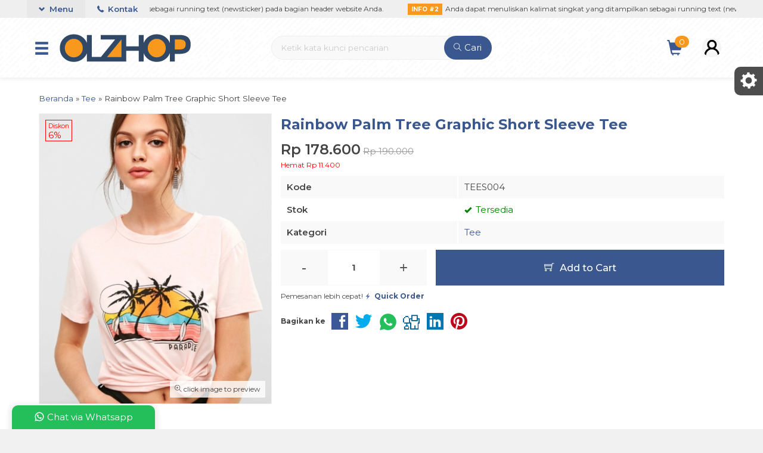

--- FILE ---
content_type: text/html; charset=UTF-8
request_url: https://olzhop.oketheme.com/rainbow-palm-tree-graphic-short-sleeve-tee.html
body_size: 14083
content:
<!doctype html>
<html lang="en">
<head>
	<meta charset="UTF-8">
	
		<style>img:is([sizes="auto" i], [sizes^="auto," i]) { contain-intrinsic-size: 3000px 1500px }</style>
	
		<!-- All in One SEO 4.9.3 - aioseo.com -->
		<title>Rainbow Palm Tree Graphic Short Sleeve Tee | Olzhop Theme Demo</title>
	<meta name="robots" content="max-image-preview:large" />
	<meta name="author" content="Tri Yuli Kurniawan"/>
	<meta name="keywords" content="demo,ecommerce,oketheme,olzhop,template toko online,wordpress" />
	<link rel="canonical" href="https://olzhop.oketheme.com/rainbow-palm-tree-graphic-short-sleeve-tee.html" />
	<meta name="generator" content="All in One SEO (AIOSEO) 4.9.3" />
		<script type="application/ld+json" class="aioseo-schema">
			{"@context":"https:\/\/schema.org","@graph":[{"@type":"Article","@id":"https:\/\/olzhop.oketheme.com\/rainbow-palm-tree-graphic-short-sleeve-tee.html#article","name":"Rainbow Palm Tree Graphic Short Sleeve Tee | Olzhop Theme Demo","headline":"Rainbow Palm Tree Graphic Short Sleeve Tee","author":{"@id":"https:\/\/olzhop.oketheme.com\/author\/demo#author"},"publisher":{"@id":"https:\/\/olzhop.oketheme.com\/#organization"},"image":{"@type":"ImageObject","url":"https:\/\/olzhop.oketheme.com\/wp-content\/uploads\/2019\/09\/tees4.jpg","width":602,"height":870},"datePublished":"2019-08-01T12:41:04+07:00","dateModified":"2019-09-03T12:42:39+07:00","inLanguage":"en-US","mainEntityOfPage":{"@id":"https:\/\/olzhop.oketheme.com\/rainbow-palm-tree-graphic-short-sleeve-tee.html#webpage"},"isPartOf":{"@id":"https:\/\/olzhop.oketheme.com\/rainbow-palm-tree-graphic-short-sleeve-tee.html#webpage"},"articleSection":"Tee, demo, ecommerce, oketheme, olzhop, template toko online, wordpress"},{"@type":"BreadcrumbList","@id":"https:\/\/olzhop.oketheme.com\/rainbow-palm-tree-graphic-short-sleeve-tee.html#breadcrumblist","itemListElement":[{"@type":"ListItem","@id":"https:\/\/olzhop.oketheme.com#listItem","position":1,"name":"Home","item":"https:\/\/olzhop.oketheme.com","nextItem":{"@type":"ListItem","@id":"https:\/\/olzhop.oketheme.com\/tee#listItem","name":"Tee"}},{"@type":"ListItem","@id":"https:\/\/olzhop.oketheme.com\/tee#listItem","position":2,"name":"Tee","item":"https:\/\/olzhop.oketheme.com\/tee","nextItem":{"@type":"ListItem","@id":"https:\/\/olzhop.oketheme.com\/rainbow-palm-tree-graphic-short-sleeve-tee.html#listItem","name":"Rainbow Palm Tree Graphic Short Sleeve Tee"},"previousItem":{"@type":"ListItem","@id":"https:\/\/olzhop.oketheme.com#listItem","name":"Home"}},{"@type":"ListItem","@id":"https:\/\/olzhop.oketheme.com\/rainbow-palm-tree-graphic-short-sleeve-tee.html#listItem","position":3,"name":"Rainbow Palm Tree Graphic Short Sleeve Tee","previousItem":{"@type":"ListItem","@id":"https:\/\/olzhop.oketheme.com\/tee#listItem","name":"Tee"}}]},{"@type":"Organization","@id":"https:\/\/olzhop.oketheme.com\/#organization","name":"Olzhop Theme Demo","description":"Template Toko Online Wordpress Terbaik","url":"https:\/\/olzhop.oketheme.com\/"},{"@type":"Person","@id":"https:\/\/olzhop.oketheme.com\/author\/demo#author","url":"https:\/\/olzhop.oketheme.com\/author\/demo","name":"Tri Yuli Kurniawan","image":{"@type":"ImageObject","@id":"https:\/\/olzhop.oketheme.com\/rainbow-palm-tree-graphic-short-sleeve-tee.html#authorImage","url":"https:\/\/secure.gravatar.com\/avatar\/1aed576b9ee3d8b950001db2bdcff9d4f6c446c9614f3b61f644a8e3b5c13be8?s=96&d=mm&r=g","width":96,"height":96,"caption":"Tri Yuli Kurniawan"}},{"@type":"WebPage","@id":"https:\/\/olzhop.oketheme.com\/rainbow-palm-tree-graphic-short-sleeve-tee.html#webpage","url":"https:\/\/olzhop.oketheme.com\/rainbow-palm-tree-graphic-short-sleeve-tee.html","name":"Rainbow Palm Tree Graphic Short Sleeve Tee | Olzhop Theme Demo","inLanguage":"en-US","isPartOf":{"@id":"https:\/\/olzhop.oketheme.com\/#website"},"breadcrumb":{"@id":"https:\/\/olzhop.oketheme.com\/rainbow-palm-tree-graphic-short-sleeve-tee.html#breadcrumblist"},"author":{"@id":"https:\/\/olzhop.oketheme.com\/author\/demo#author"},"creator":{"@id":"https:\/\/olzhop.oketheme.com\/author\/demo#author"},"image":{"@type":"ImageObject","url":"https:\/\/olzhop.oketheme.com\/wp-content\/uploads\/2019\/09\/tees4.jpg","@id":"https:\/\/olzhop.oketheme.com\/rainbow-palm-tree-graphic-short-sleeve-tee.html\/#mainImage","width":602,"height":870},"primaryImageOfPage":{"@id":"https:\/\/olzhop.oketheme.com\/rainbow-palm-tree-graphic-short-sleeve-tee.html#mainImage"},"datePublished":"2019-08-01T12:41:04+07:00","dateModified":"2019-09-03T12:42:39+07:00"},{"@type":"WebSite","@id":"https:\/\/olzhop.oketheme.com\/#website","url":"https:\/\/olzhop.oketheme.com\/","name":"Olzhop Theme Demo","description":"Template Toko Online Wordpress Terbaik","inLanguage":"en-US","publisher":{"@id":"https:\/\/olzhop.oketheme.com\/#organization"}}]}
		</script>
		<!-- All in One SEO -->

<link rel='dns-prefetch' href='//fonts.googleapis.com' />
<link rel="alternate" type="application/rss+xml" title="Olzhop Theme Demo &raquo; Rainbow Palm Tree Graphic Short Sleeve Tee Comments Feed" href="https://olzhop.oketheme.com/rainbow-palm-tree-graphic-short-sleeve-tee.html/feed" />
<link rel='stylesheet' id='mix-css' href='https://olzhop.oketheme.com/wp-content/themes/olzhop-demo/assets/css/mix.css?ver=1.1' media='screen' />
<link rel='stylesheet' id='oketoko-css' href='https://olzhop.oketheme.com/wp-content/themes/olzhop-demo/oketoko/assets/oketoko.css?ver=1.1' media='screen' />
<style id='classic-theme-styles-inline-css' type='text/css'>
/*! This file is auto-generated */
.wp-block-button__link{color:#fff;background-color:#32373c;border-radius:9999px;box-shadow:none;text-decoration:none;padding:calc(.667em + 2px) calc(1.333em + 2px);font-size:1.125em}.wp-block-file__button{background:#32373c;color:#fff;text-decoration:none}
</style>
<link rel='stylesheet' id='aioseo/css/src/vue/standalone/blocks/table-of-contents/global.scss-css' href='https://olzhop.oketheme.com/wp-content/plugins/all-in-one-seo-pack/dist/Lite/assets/css/table-of-contents/global.e90f6d47.css?ver=4.9.3' media='all' />
<style id='global-styles-inline-css' type='text/css'>
:root{--wp--preset--aspect-ratio--square: 1;--wp--preset--aspect-ratio--4-3: 4/3;--wp--preset--aspect-ratio--3-4: 3/4;--wp--preset--aspect-ratio--3-2: 3/2;--wp--preset--aspect-ratio--2-3: 2/3;--wp--preset--aspect-ratio--16-9: 16/9;--wp--preset--aspect-ratio--9-16: 9/16;--wp--preset--color--black: #000000;--wp--preset--color--cyan-bluish-gray: #abb8c3;--wp--preset--color--white: #ffffff;--wp--preset--color--pale-pink: #f78da7;--wp--preset--color--vivid-red: #cf2e2e;--wp--preset--color--luminous-vivid-orange: #ff6900;--wp--preset--color--luminous-vivid-amber: #fcb900;--wp--preset--color--light-green-cyan: #7bdcb5;--wp--preset--color--vivid-green-cyan: #00d084;--wp--preset--color--pale-cyan-blue: #8ed1fc;--wp--preset--color--vivid-cyan-blue: #0693e3;--wp--preset--color--vivid-purple: #9b51e0;--wp--preset--gradient--vivid-cyan-blue-to-vivid-purple: linear-gradient(135deg,rgba(6,147,227,1) 0%,rgb(155,81,224) 100%);--wp--preset--gradient--light-green-cyan-to-vivid-green-cyan: linear-gradient(135deg,rgb(122,220,180) 0%,rgb(0,208,130) 100%);--wp--preset--gradient--luminous-vivid-amber-to-luminous-vivid-orange: linear-gradient(135deg,rgba(252,185,0,1) 0%,rgba(255,105,0,1) 100%);--wp--preset--gradient--luminous-vivid-orange-to-vivid-red: linear-gradient(135deg,rgba(255,105,0,1) 0%,rgb(207,46,46) 100%);--wp--preset--gradient--very-light-gray-to-cyan-bluish-gray: linear-gradient(135deg,rgb(238,238,238) 0%,rgb(169,184,195) 100%);--wp--preset--gradient--cool-to-warm-spectrum: linear-gradient(135deg,rgb(74,234,220) 0%,rgb(151,120,209) 20%,rgb(207,42,186) 40%,rgb(238,44,130) 60%,rgb(251,105,98) 80%,rgb(254,248,76) 100%);--wp--preset--gradient--blush-light-purple: linear-gradient(135deg,rgb(255,206,236) 0%,rgb(152,150,240) 100%);--wp--preset--gradient--blush-bordeaux: linear-gradient(135deg,rgb(254,205,165) 0%,rgb(254,45,45) 50%,rgb(107,0,62) 100%);--wp--preset--gradient--luminous-dusk: linear-gradient(135deg,rgb(255,203,112) 0%,rgb(199,81,192) 50%,rgb(65,88,208) 100%);--wp--preset--gradient--pale-ocean: linear-gradient(135deg,rgb(255,245,203) 0%,rgb(182,227,212) 50%,rgb(51,167,181) 100%);--wp--preset--gradient--electric-grass: linear-gradient(135deg,rgb(202,248,128) 0%,rgb(113,206,126) 100%);--wp--preset--gradient--midnight: linear-gradient(135deg,rgb(2,3,129) 0%,rgb(40,116,252) 100%);--wp--preset--font-size--small: 13px;--wp--preset--font-size--medium: 20px;--wp--preset--font-size--large: 36px;--wp--preset--font-size--x-large: 42px;--wp--preset--spacing--20: 0.44rem;--wp--preset--spacing--30: 0.67rem;--wp--preset--spacing--40: 1rem;--wp--preset--spacing--50: 1.5rem;--wp--preset--spacing--60: 2.25rem;--wp--preset--spacing--70: 3.38rem;--wp--preset--spacing--80: 5.06rem;--wp--preset--shadow--natural: 6px 6px 9px rgba(0, 0, 0, 0.2);--wp--preset--shadow--deep: 12px 12px 50px rgba(0, 0, 0, 0.4);--wp--preset--shadow--sharp: 6px 6px 0px rgba(0, 0, 0, 0.2);--wp--preset--shadow--outlined: 6px 6px 0px -3px rgba(255, 255, 255, 1), 6px 6px rgba(0, 0, 0, 1);--wp--preset--shadow--crisp: 6px 6px 0px rgba(0, 0, 0, 1);}:where(.is-layout-flex){gap: 0.5em;}:where(.is-layout-grid){gap: 0.5em;}body .is-layout-flex{display: flex;}.is-layout-flex{flex-wrap: wrap;align-items: center;}.is-layout-flex > :is(*, div){margin: 0;}body .is-layout-grid{display: grid;}.is-layout-grid > :is(*, div){margin: 0;}:where(.wp-block-columns.is-layout-flex){gap: 2em;}:where(.wp-block-columns.is-layout-grid){gap: 2em;}:where(.wp-block-post-template.is-layout-flex){gap: 1.25em;}:where(.wp-block-post-template.is-layout-grid){gap: 1.25em;}.has-black-color{color: var(--wp--preset--color--black) !important;}.has-cyan-bluish-gray-color{color: var(--wp--preset--color--cyan-bluish-gray) !important;}.has-white-color{color: var(--wp--preset--color--white) !important;}.has-pale-pink-color{color: var(--wp--preset--color--pale-pink) !important;}.has-vivid-red-color{color: var(--wp--preset--color--vivid-red) !important;}.has-luminous-vivid-orange-color{color: var(--wp--preset--color--luminous-vivid-orange) !important;}.has-luminous-vivid-amber-color{color: var(--wp--preset--color--luminous-vivid-amber) !important;}.has-light-green-cyan-color{color: var(--wp--preset--color--light-green-cyan) !important;}.has-vivid-green-cyan-color{color: var(--wp--preset--color--vivid-green-cyan) !important;}.has-pale-cyan-blue-color{color: var(--wp--preset--color--pale-cyan-blue) !important;}.has-vivid-cyan-blue-color{color: var(--wp--preset--color--vivid-cyan-blue) !important;}.has-vivid-purple-color{color: var(--wp--preset--color--vivid-purple) !important;}.has-black-background-color{background-color: var(--wp--preset--color--black) !important;}.has-cyan-bluish-gray-background-color{background-color: var(--wp--preset--color--cyan-bluish-gray) !important;}.has-white-background-color{background-color: var(--wp--preset--color--white) !important;}.has-pale-pink-background-color{background-color: var(--wp--preset--color--pale-pink) !important;}.has-vivid-red-background-color{background-color: var(--wp--preset--color--vivid-red) !important;}.has-luminous-vivid-orange-background-color{background-color: var(--wp--preset--color--luminous-vivid-orange) !important;}.has-luminous-vivid-amber-background-color{background-color: var(--wp--preset--color--luminous-vivid-amber) !important;}.has-light-green-cyan-background-color{background-color: var(--wp--preset--color--light-green-cyan) !important;}.has-vivid-green-cyan-background-color{background-color: var(--wp--preset--color--vivid-green-cyan) !important;}.has-pale-cyan-blue-background-color{background-color: var(--wp--preset--color--pale-cyan-blue) !important;}.has-vivid-cyan-blue-background-color{background-color: var(--wp--preset--color--vivid-cyan-blue) !important;}.has-vivid-purple-background-color{background-color: var(--wp--preset--color--vivid-purple) !important;}.has-black-border-color{border-color: var(--wp--preset--color--black) !important;}.has-cyan-bluish-gray-border-color{border-color: var(--wp--preset--color--cyan-bluish-gray) !important;}.has-white-border-color{border-color: var(--wp--preset--color--white) !important;}.has-pale-pink-border-color{border-color: var(--wp--preset--color--pale-pink) !important;}.has-vivid-red-border-color{border-color: var(--wp--preset--color--vivid-red) !important;}.has-luminous-vivid-orange-border-color{border-color: var(--wp--preset--color--luminous-vivid-orange) !important;}.has-luminous-vivid-amber-border-color{border-color: var(--wp--preset--color--luminous-vivid-amber) !important;}.has-light-green-cyan-border-color{border-color: var(--wp--preset--color--light-green-cyan) !important;}.has-vivid-green-cyan-border-color{border-color: var(--wp--preset--color--vivid-green-cyan) !important;}.has-pale-cyan-blue-border-color{border-color: var(--wp--preset--color--pale-cyan-blue) !important;}.has-vivid-cyan-blue-border-color{border-color: var(--wp--preset--color--vivid-cyan-blue) !important;}.has-vivid-purple-border-color{border-color: var(--wp--preset--color--vivid-purple) !important;}.has-vivid-cyan-blue-to-vivid-purple-gradient-background{background: var(--wp--preset--gradient--vivid-cyan-blue-to-vivid-purple) !important;}.has-light-green-cyan-to-vivid-green-cyan-gradient-background{background: var(--wp--preset--gradient--light-green-cyan-to-vivid-green-cyan) !important;}.has-luminous-vivid-amber-to-luminous-vivid-orange-gradient-background{background: var(--wp--preset--gradient--luminous-vivid-amber-to-luminous-vivid-orange) !important;}.has-luminous-vivid-orange-to-vivid-red-gradient-background{background: var(--wp--preset--gradient--luminous-vivid-orange-to-vivid-red) !important;}.has-very-light-gray-to-cyan-bluish-gray-gradient-background{background: var(--wp--preset--gradient--very-light-gray-to-cyan-bluish-gray) !important;}.has-cool-to-warm-spectrum-gradient-background{background: var(--wp--preset--gradient--cool-to-warm-spectrum) !important;}.has-blush-light-purple-gradient-background{background: var(--wp--preset--gradient--blush-light-purple) !important;}.has-blush-bordeaux-gradient-background{background: var(--wp--preset--gradient--blush-bordeaux) !important;}.has-luminous-dusk-gradient-background{background: var(--wp--preset--gradient--luminous-dusk) !important;}.has-pale-ocean-gradient-background{background: var(--wp--preset--gradient--pale-ocean) !important;}.has-electric-grass-gradient-background{background: var(--wp--preset--gradient--electric-grass) !important;}.has-midnight-gradient-background{background: var(--wp--preset--gradient--midnight) !important;}.has-small-font-size{font-size: var(--wp--preset--font-size--small) !important;}.has-medium-font-size{font-size: var(--wp--preset--font-size--medium) !important;}.has-large-font-size{font-size: var(--wp--preset--font-size--large) !important;}.has-x-large-font-size{font-size: var(--wp--preset--font-size--x-large) !important;}
:where(.wp-block-post-template.is-layout-flex){gap: 1.25em;}:where(.wp-block-post-template.is-layout-grid){gap: 1.25em;}
:where(.wp-block-columns.is-layout-flex){gap: 2em;}:where(.wp-block-columns.is-layout-grid){gap: 2em;}
:root :where(.wp-block-pullquote){font-size: 1.5em;line-height: 1.6;}
</style>
<link rel='stylesheet' id='oketheme-css' href='https://olzhop.oketheme.com/wp-content/themes/olzhop-demo/style.css?ver=1.1' media='all' />
<link rel='stylesheet' id='redux-google-fonts-olzhop_opt-css' href='https://fonts.googleapis.com/css?family=Montserrat%3A100%2C200%2C300%2C400%2C500%2C600%2C700%2C800%2C900%2C100italic%2C200italic%2C300italic%2C400italic%2C500italic%2C600italic%2C700italic%2C800italic%2C900italic&#038;ver=1767687890' media='all' />
<script type="text/javascript" src="https://olzhop.oketheme.com/wp-content/themes/olzhop-demo/assets/js/jquery.min.js?ver=2.2.4" id="jquery-js"></script>
<link rel="https://api.w.org/" href="https://olzhop.oketheme.com/wp-json/" /><link rel="alternate" title="JSON" type="application/json" href="https://olzhop.oketheme.com/wp-json/wp/v2/posts/125" /><link rel="EditURI" type="application/rsd+xml" title="RSD" href="https://olzhop.oketheme.com/xmlrpc.php?rsd" />
<meta name="generator" content="WordPress 6.8.3" />
<link rel='shortlink' href='https://olzhop.oketheme.com/?p=125' />
<link rel="alternate" title="oEmbed (JSON)" type="application/json+oembed" href="https://olzhop.oketheme.com/wp-json/oembed/1.0/embed?url=https%3A%2F%2Folzhop.oketheme.com%2Frainbow-palm-tree-graphic-short-sleeve-tee.html" />
<link rel="alternate" title="oEmbed (XML)" type="text/xml+oembed" href="https://olzhop.oketheme.com/wp-json/oembed/1.0/embed?url=https%3A%2F%2Folzhop.oketheme.com%2Frainbow-palm-tree-graphic-short-sleeve-tee.html&#038;format=xml" />
	
	<!-- FAVICON -->
			<link href="https://olzhop.oketheme.com/wp-content/themes/olzhop-demo/images/favicon.png" rel="icon" />
	
	<!-- RESPONSIVE -->
			<link rel="stylesheet"  href="https://olzhop.oketheme.com/wp-content/themes/olzhop-demo/style-mobile.css" media="all" />
		<meta name="viewport" content="width=device-width, user-scalable=no" />
	
	<!-- OPEN GRAPH -->
				<meta property="og:title" content="Rainbow Palm Tree Graphic Short Sleeve Tee" />
							<meta property="og:type" content="product" />
						<meta property="og:url" content="https://olzhop.oketheme.com/rainbow-palm-tree-graphic-short-sleeve-tee.html" />
			<meta property="og:image" content="https://olzhop.oketheme.com/wp-content/uploads/2019/09/tees4.jpg" />
		
	<!-- CSS MODIFY -->
	<style type="text/css">
		:root {
		  --color1: #3a588f;
		  --color2: #f8991d;
		}
		
				
				
		@media screen and (max-width:999px) {
			html body {background:#FFF; background-image:none}
		}
		
				
		.Putih {background:#FFFFFF;}
.Merah {background:#FF0000;}
.Biru {background:#0066FF;}
.Hijau {background:#009933;}
.Kuning {background:#FFFF00;}
.Orange {background:#FF6600;}
.Hitam {background:#000000;}
.Silver {background:#E6E6E6;}
.Biru-Muda {background:#00CCFF;}
.Ungu {background:#9933FF;}
.Pink {background:#FF3399;}
.Coklat {background:#8A2E00;}
				
				
/* Diatas merupakan format custom warna versi lama (template lain),
jangan dihapus bagi Anda yang sebelumnya memiliki
banyak postingan produk yang pilihan warnanya menggunakan
cara lama/versi lama. Cara terbaru menambahkan warna
berada pada tab Product Options > Warna Produk.*/

		
	</style>

	<!-- HEADER CODE -->
	
	<!-- G WEBMASTER -->
	
	<!-- G TAGS -->
	
	<!-- G ANALYTICS -->
	
	<!-- FB PIXEL -->
	
	<!-- G reCAPTCHA -->
	<style type="text/css" title="dynamic-css" class="options-output">body{background-color:#f1f1f1;background-image:url('https://olzhop.oketheme.com/wp-content/themes/olzhop-demo/images/bg-default.png');}#headerwrap{background-color:#F7F7F7;background-image:url('https://olzhop.oketheme.com/wp-content/themes/olzhop-demo/images/bg-head.png');}body{font-family:Montserrat;color:#444;font-size:15px;}</style>    
</head>
<body data-rsssl=1>


<div class="mainwrap">  <!-- Start Mainwrap -->
	
	<!-- Top Header (Stiky) -->
	<div id="topwrap">

		<div class="tophead">
					<div class="newsticker">
			<ul>
				<li><span>Info #1</span>Anda dapat menuliskan kalimat singkat yang ditampilkan sebagai running text (newsticker) pada bagian header website Anda.</li><li><span>Info #2</span>Anda dapat menuliskan kalimat singkat yang ditampilkan sebagai running text (newsticker) pada bagian header website Anda.</li><li><span>Info #3</span>Anda dapat menuliskan kalimat singkat yang ditampilkan sebagai running text (newsticker) pada bagian header website Anda.</li>			 </ul>
		</div>
				<div class="topmenu">
				<div class="togglemenu"><i class="glyphicon glyphicon-chevron-down"></i> Menu</div>
				<a class="pop" href="#kontak-kami" data-fancybox="kontak-kami">
						<i class="el-icon-phone" style="font-size:85%;margin-right:3px"></i> Kontak</span>
				</a>
			</div>
			<div class="navi">
									<ul class="naviku">
						<li class="home"><a href="https://olzhop.oketheme.com"><i class="el-icon-home" style="margin-right:5px"></i> Beranda</a></li>					
						<li class="page_item page-item-16"><a href="https://olzhop.oketheme.com/cara-belanja">Cara Belanja</a></li>
<li class="page_item page-item-17"><a href="https://olzhop.oketheme.com/cek-biaya-kirim">Cek Biaya Kirim</a></li>
<li class="page_item page-item-18"><a href="https://olzhop.oketheme.com/cek-resi">Cek Resi</a></li>
<li class="page_item page-item-15"><a href="https://olzhop.oketheme.com/katalog">Katalog</a></li>
<li class="page_item page-item-14"><a href="https://olzhop.oketheme.com/konfirmasi">Konfirmasi</a></li>
<li class="page_item page-item-19"><a href="https://olzhop.oketheme.com/testimonial">Testimonial</a></li>
								<li><a href="#reseller" class="pop" data-fancybox="reseller-info">Reseller</a></li>
		<div id="reseller" class="invpop">
			<div class="headtitle">
				<span>Info Reseller</span>
			</div>
			<p>Berikut ini alasan kenapa Anda harus menjadi reseller kami dan apa saja keuntungan yang Anda dapatkan.</p>
<ul>
<li>Produk kami paling bagus dan banyak dicari</li>
<li>Belanja lebih murah dengan diskon tambahan sebesar 10% untuk reseller</li>
<li>Video tutorial cara memasarkan produk kami</li>
<li>Private Group Facebook bagi reseller</li>
<li>Tuliskan alasan atau keunggulan lainnya, ini hanya contoh saja</li>
</ul>
<p>Untuk menjadi reseller kami caranya sangat mudah, Anda cukup melengkapi persyaratan berikut ini.</p>
<ul>
<li>Belanja awal senilai Rp 500.000 di toko kami</li>
<li>Mengirimkan foto KTP via email atau whatsapp kami</li>
<li>Follow Instagram kami @igtokoanda</li>
<li>Hubungi whatsapp kami di 08123456789</li>
<li>Tuliskan persyaratan lainnya, ini hanya contoh saja</li>
</ul>		</div>
														<li><a href="https://olzhop.oketheme.com/blog">Blog</a></li>
											</ul>
							</div>
		</div>
		<div id="headerwrap">
			<div class="header">
				<div class="headleft">
					<button><i class="glyphicon glyphicon-menu-hamburger"></i></button>
					<div class="navigori">
						<div class="headtitle">
							<span><i class="glyphicon glyphicon-bookmark" style="font-size:80%"></i> Kategori Belanja</span>
						</div>
						<ul>
								<li class="cat-item cat-item-14"><a href="https://olzhop.oketheme.com/blazer">Blazer</a>
</li>
	<li class="cat-item cat-item-15"><a href="https://olzhop.oketheme.com/blouse">Blouse</a>
</li>
	<li class="cat-item cat-item-3"><a href="https://olzhop.oketheme.com/dress">Dress</a>
<ul class='children'>
	<li class="cat-item cat-item-20"><a href="https://olzhop.oketheme.com/dress/long-dress">Long Dress</a>
</li>
	<li class="cat-item cat-item-19"><a href="https://olzhop.oketheme.com/dress/mini-dress">Mini Dress</a>
</li>
</ul>
</li>
	<li class="cat-item cat-item-1"><a href="https://olzhop.oketheme.com/other">Other</a>
</li>
	<li class="cat-item cat-item-8"><a href="https://olzhop.oketheme.com/sweater">Sweater</a>
</li>
	<li class="cat-item cat-item-17"><a href="https://olzhop.oketheme.com/tee">Tee</a>
</li>
						</ul>
					</div>
					<div class="headlogo">
													<a href="https://olzhop.oketheme.com"><img src="https://olzhop.oketheme.com/wp-content/themes/olzhop-demo/images/logo.png"></a>
											</div>
				</div>
				
				<div class="headmid">
					<form method="get" action="https://olzhop.oketheme.com" role="search" class="searching" >
						<input type="search" name="s" placeholder="Ketik kata kunci pencarian">
						<button type="submit" role="button"><i class="ti-search" style="font-size:90%"></i> Cari</button>
					</form>
				</div>
				<div class="headright">
					<div>
													<div class="topmember">
								<div id="ppcircle" style="width:32px;height:32px;margin-top:4px;display:block;background-image: url(https://olzhop.oketheme.com/wp-content/themes/olzhop-demo/images/gravatar.jpg);"></div>
							</div>
							<div id="topmember">
								<span class="closemember cornerclose"><i class="ti-close"></i></span>
								<div class="menumember">
									<ul>
										<li>Halo, Guest!</li>
										<a href="#loginpop" class="pop" >
										<li><i class="ti-lock" style="margin-right: 10px;"></i> Masuk</li></a>
										<a href="https://olzhop.oketheme.com/daftar"><li><i class="ti-hand-point-up" style="margin-right: 10px;"></i> Daftar</li></a>
									</ul>
								</div>
							</div>
													<div class="topcart">
								<i class="glyphicon glyphicon-shopping-cart"></i><span id="external-jumlah" class="pcs"></span>
							</div>
							<div id="rincian">
								<div class="headtitle">
									<span>Keranjang Belanja</span>
								</div>
								<span class="closerincian cornerclose"><i class="ti-close"></i></span>
								<div id="jcart">			<input type='hidden' name='jcartToken' value='cdc87c300a8afdda9db2a2555deb9cfa' />			<table border='0'>					
            <tr>
				<td id='jcart-qty' style='display:none'>0</td>
            </tr>
            <tr>
                <td id='jcart-empty' colspan='5'>
					<p style='font-size:110%;'>
						Oops, keranjang belanja Anda kosong!<br/>
						<input style='padding:0;height:0;visibility:hidden' name='okecart' type='text' value='' required>
					</p>
                </td>
            </tr>				</tbody>			</table></div>								<a href="https://olzhop.oketheme.com/cart">
									<button type="button">Checkout</button>
								</a>
							</div>
												<div class="topsearch">
							<i class="glyphicon glyphicon-search"></i>
						</div>
						<div style="clear: both"></div>
					</div>
				</div>
			</div>
		</div>
	</div>
	
	<!-- Start Container -->
	
	<div id="containwrap">
		<div class="maincontain"><div class="crumbs" itemscope itemtype="http://schema.org/BreadcrumbList"><span itemprop="itemListElement" itemscope itemtype="http://schema.org/ListItem"><a class="crumbs__link" href="https://olzhop.oketheme.com/" itemprop="item"><span itemprop="name">Beranda</span></a><meta itemprop="position" content="1" /></span> &raquo; <span itemprop="itemListElement" itemscope itemtype="http://schema.org/ListItem"><a class="crumbs__link" href="https://olzhop.oketheme.com/tee" itemprop="item"><span itemprop="name">Tee</span></a><meta itemprop="position" content="2" /></span> &raquo; <span class="crumbs__current">Rainbow Palm Tree Graphic Short Sleeve Tee</span></div><!-- .breadcrumbs --><div class="contain product">
	<div class="boxview">
			<div class="zoomwrap">
							<div class="zoomcover"></div>
				<img id="zoomview" src="https://olzhop.oketheme.com/wp-content/uploads/2019/09/tees4-400x500.jpg" data-zoom-image="https://olzhop.oketheme.com/wp-content/uploads/2019/09/tees4.jpg"/>													
					<span class="zoomfull"><i class="ti-zoom-in"></i> click image to preview</span>
				<span class="zoomhp"><i class="ti-zoom-in"></i> activate zoom</span>
					<div class="disclabel">
			<span><strong style="font-size:70%">Diskon</strong><br/>
			6% 
			</span>
		</div> 
			</div>
		<div id="galeriview">
							<a href="#" data-image="https://olzhop.oketheme.com/wp-content/uploads/2019/09/tees4-400x500.jpg" data-zoom-image="https://olzhop.oketheme.com/wp-content/uploads/2019/09/tees4.jpg">
					<img src="https://olzhop.oketheme.com/wp-content/uploads/2019/09/tees4-75x85.jpg" /></a>
				</a>
					</div>
	</div>
	<div class="boxdetail">
				<a href="https://olzhop.oketheme.com/rainbow-palm-tree-graphic-short-sleeve-tee.html" title="Rainbow Palm Tree Graphic Short Sleeve Tee">
							<h1>Rainbow Palm Tree Graphic Short Sleeve Tee</h1>
					</a>
				<span class="harga">Rp 178.600</span> <span class="coret">Rp 190.000</span>
		<div class="small" style="color:red">
			Hemat Rp 11.400		</div>
			<table class="tabinfo">
			<tr><td>Kode</td><td>TEES004</td> 
			<tr>
				<td>Stok</td>
				<td>
					<font color="green"><span class="glyphicon glyphicon-ok"></span> Tersedia</font>				</td>
			</tr>
			<tr>
				<td>Kategori</td>
				<td><a href="https://olzhop.oketheme.com/tee" rel="category tag">Tee</a></td>
			</tr>
		</table>
		 
		<div class="opsi">
			<input type="hidden" id="warna" value="-">	
			<div id="jcart-sizetip">
				<span class="medium"><i class="ti-alert"></i> Tentukan pilihan yang tersedia!</span>
			</div>
		</div>
				<form method="post" action="https://olzhop.oketheme.com/rainbow-palm-tree-graphic-short-sleeve-tee.html" class="jcart">
			<input type="hidden" id="kode" value="125" />
			<input type="hidden" name="jcartToken" value="cdc87c300a8afdda9db2a2555deb9cfa" />
			<input type="hidden" name="my-item-id" id="kodebaru" value="125/-/" />
			<input type="hidden" name="my-item-name" value="Rainbow Palm Tree Graphic Short Sleeve Tee" />
			<input type="hidden" name="my-item-berat" value="210" />
			<input type="hidden" name="my-item-url" value="https://olzhop.oketheme.com/rainbow-palm-tree-graphic-short-sleeve-tee.html" />
			<input type="hidden" name="my-item-thumb" value="https://olzhop.oketheme.com/wp-content/uploads/2019/09/tees4-75x85.jpg" id="thumb-125" />
			<input type="hidden" name="my-item-price" id="harga" value="178600">			<div class="jumdiv">
				<button class="qtycart btn-number" data-type="minus" data-field="my-item-qty">-</button><input type="text" name="my-item-qty" class="qtycart input-number" value="1" min="1" max="999"><button class="qtycart btn-number" data-type="plus" data-field="my-item-qty">+</button>
			</div>
			<button type="submit" name="my-add-button" data-title="Rainbow Palm Tree Graphic Short Sleeve Tee" data-img="https://olzhop.oketheme.com/wp-content/uploads/2019/09/tees4-75x85.jpg" class="buybutton pixel_addtocart">
				<i class="ti-shopping-cart"></i> Add to Cart			</button>	
		</form>
	 
		<div class="small squick">
			Pemesanan lebih cepat!
			<a href="#quickorder" class="pop quicklink" data-url="https://olzhop.oketheme.com/rainbow-palm-tree-graphic-short-sleeve-tee.html" data-title="&#10003; Rainbow Palm Tree Graphic Short Sleeve Tee" data-img="https://olzhop.oketheme.com/wp-content/uploads/2019/09/tees4-264x340.jpg"title="Quick Order: Rainbow Palm Tree Graphic Short Sleeve Tee">
				<span class="glyphicon glyphicon-flash blink"></span> <b>Quick Order</b>
			</a>
		</div>
	<div class="shareit">
		<strong class="small">Bagikan ke</strong>
		<!-- Facebook -->
		<a href="http://www.facebook.com/sharer.php?u=https://olzhop.oketheme.com/rainbow-palm-tree-graphic-short-sleeve-tee.html&amp;t=Rainbow Palm Tree Graphic Short Sleeve Tee" target="_blank" title="Bagikan ke Facebook">
		<span class="el-icon-facebook" style="color:#3B5997"></span></a>
		 
		<!-- Twitter -->
		<a href="http://twitter.com/share?url=https://olzhop.oketheme.com/rainbow-palm-tree-graphic-short-sleeve-tee.html&text=Rainbow Palm Tree Graphic Short Sleeve Tee" target="_blank" title="Bagikan ke Twitter"><span class="el-icon-twitter" style="color:#00aced"></span></a>
		
		<!-- Whatsapp -->
		<a href="https://api.whatsapp.com/send?text=https://olzhop.oketheme.com/rainbow-palm-tree-graphic-short-sleeve-tee.html" title="Bagikan ke Whatsapp"><span><img style="margin-top:-4px" src="https://olzhop.oketheme.com/wp-content/themes/olzhop-demo/images/wa/wa-icon-fill-green.svg"></span></a>
				 
		<!-- Digg -->
		<a href="http://www.digg.com/submit?url=https://olzhop.oketheme.com/rainbow-palm-tree-graphic-short-sleeve-tee.html" target="_blank" title="Bagikan ke Digg"><span class="el-icon-digg" style="color:#006094"></span></a>
				 
		<!-- LinkedIn -->
		<a href="http://www.linkedin.com/shareArticle?mini=true&url=https://olzhop.oketheme.com/rainbow-palm-tree-graphic-short-sleeve-tee.html" target="_blank" title="Bagikan ke Linkedin"><span class="el-icon-linkedin" style="color:#0077B5"></span></a>
		 
		<!-- Pinterest -->
		<a href="http://pinterest.com/pin/create/button/?url=https://olzhop.oketheme.com/rainbow-palm-tree-graphic-short-sleeve-tee.html&media=https://olzhop.oketheme.com/wp-content/uploads/2019/09/tees4.jpg&description=Rainbow Palm Tree Graphic Short Sleeve Tee" class="pin-it-button" count-layout="none" target="_blank" title="Bagikan ke Pinterest"><span class="el-icon-pinterest" style="color:#BD081C"></span></a>
		
	</div>
		</div>
	
</div>

<h2 class="autoheading">Rainbow Palm Tree Graphic Short Sleeve Tee</h2>
<div class="contain detailtab">
	<div class="tabmenu">
		<button class="tablinks active" onclick="openTabs(event, 'tab1')">Deskripsi</button>
				<button class="tablinks" onclick="openTabs(event, 'tab3')">Info Tambahan</button>
		<button class="tablinks" onclick="openTabs(event, 'tab4')">Diskusi (0)</button>
	</div>
	<div id="tab1" class="tabcontent" style="display:block">
		<div class="wrap-post">
			<p>Pretty with the bold floral print throughout, this cami dress is the surplice style edgy with the tied waist and the layered, ruffled bottom for a tiered touch, which is ended with the back zipper closure. It is the adorable A-line style that you will love at first sight.</p>
<blockquote><p><strong>Perhatian:</strong> Produk yang ada pada website ini bukan untuk dijual, hanya digunakan untuk keperluan demo website saja.</p></blockquote>
<p>Lorem ipsum dolor sit amet, consectetur adipiscing elit. Praesent consectetur purus sed risus molestie porta. Integer leo diam, pretium auctor tellus a, semper laoreet urna. In vestibulum ante quis laoreet volutpat. In lacus lacus, ultrices at leo vitae, fringilla blandit quam. Integer lacinia pharetra nibh, eu rhoncus nibh scelerisque ac.</p>
<ul>
<li>Phasellus venenatis tempor massa id mattis.</li>
<li>Vivamus ligula eros, auctor at quam eget, pharetra aliquam tellus.</li>
<li>Cras elementum fringilla libero id convallis.</li>
</ul>
<p>Vivamus ligula eros, auctor at quam eget, pharetra aliquam tellus. Mauris ornare pharetra augue eget ultrices. Nunc laoreet eleifend elementum. Phasellus venenatis tempor massa id mattis. Suspendisse et viverra turpis. Nullam et mattis quam, ut placerat ante. Suspendisse sed ex in tellus porttitor molestie. Cras elementum fringilla libero id convallis.</p>
			<p class="small">Tags: <a href="https://olzhop.oketheme.com/tag/demo" rel="tag">demo</a>, <a href="https://olzhop.oketheme.com/tag/ecommerce" rel="tag">ecommerce</a>, <a href="https://olzhop.oketheme.com/tag/oketheme" rel="tag">oketheme</a>, <a href="https://olzhop.oketheme.com/tag/olzhop" rel="tag">olzhop</a>, <a href="https://olzhop.oketheme.com/tag/template-toko-online" rel="tag">template toko online</a>, <a href="https://olzhop.oketheme.com/tag/wordpress" rel="tag">wordpress</a></p>
					</div>
		<h3 class="autoheading">Rainbow Palm Tree Graphic Short Sleeve Tee</h3>	</div>
		<div id="tab3" class="tabcontent">
		<table class="tabinfo">
							<tr>
					<td>Berat</td>
					<td>210 gram</td>
				</tr>
				<tr>
					<td>Kondisi</td>
					<td>
						Baru					</td>
				</tr>
						<tr>
				<td>Dilihat</td>
				<td> 1.387 kali</td>
			</tr>
			<tr>
				<td>Diskusi</td>
				<td> Belum ada komentar</td>
			</tr>
		</table>
	</div>
	<div id="tab4" class="tabcontent">
		<!-- Diskusi Produk - Oketheme.com -->
<div class="comments" id="diskusi">
	<p>Belum ada komentar, buka diskusi dengan komentar Anda.</p>	
	<a id="submit-komentar"></a>
		<div id="respond" class="comment-respond">
		<h3 id="reply-title" class="comment-reply-title">Silahkan tulis komentar Anda <small><a rel="nofollow" id="cancel-comment-reply-link" href="/rainbow-palm-tree-graphic-short-sleeve-tee.html#respond" style="display:none;">Cancel reply</a></small></h3><form action="https://olzhop.oketheme.com/wp-comments-post.php" method="post" id="commentform" class="comment-form"><p class="comment-notes">Alamat email Anda tidak akan kami publikasikan. Kolom bertanda bintang (*) wajib diisi.</p>
			<p>
				<label for="comment">Isi komentar Anda</label> *
				<textarea id="comment" name="comment" cols="45" rows="8" required></textarea>
			</p>
					<p class="comment-form-author">
						<label for="author">Nama Anda</label> *
						<input id="author" name="author" type="text" value="" size="30" required>
					</p>

					<p class="comment-form-email">
						<label for="email">Email Anda</label> *
						<input id="email" name="email" type="text" value="" size="30" required>
					</p>
<p class="comment-form-cookies-consent"><input id="wp-comment-cookies-consent" name="wp-comment-cookies-consent" type="checkbox" value="yes" /> <label for="wp-comment-cookies-consent">Save my name, email, and website in this browser for the next time I comment.</label></p>
<p class="form-submit"><input name="submit" type="submit" id="submit" class="submit" value="Submit Komentar" /> <input type='hidden' name='comment_post_ID' value='125' id='comment_post_ID' />
<input type='hidden' name='comment_parent' id='comment_parent' value='0' />
</p></form>	</div><!-- #respond -->
		
</div>	</div>
</div>

		<div class="contain">
			<div class="maintitle"><h3>Produk Terkait</h3></div><div id="slidprod" class="owl-carousel"><!-- Loop - Oketheme.com -->
<div class="gridpad">
	<div class="grid">
		<div class="imgthumb">
			<a href="https://olzhop.oketheme.com/cute-abstract-mouth-graphic-short-sleeve-tee.html" rel="bookmark" title="Cute Abstract Mouth Graphic Short Sleeve Tee">
				<img class="lazyOwl" data-src="https://olzhop.oketheme.com/wp-content/uploads/2019/09/tees2-264x340.jpg" width="264" height="340">
			</a>
			
			 
				<div class="quicklabel">
					<a href="#quickorder" class="pop quicklink" data-btn="yes" data-url="https://olzhop.oketheme.com/cute-abstract-mouth-graphic-short-sleeve-tee.html" data-title="&#10003; Cute Abstract Mouth Graphic Short Sleeve Tee" data-img="https://olzhop.oketheme.com/wp-content/uploads/2019/09/tees2-264x340.jpg"title="Quick Order: Cute Abstract Mouth Graphic Short Sleeve Tee">
						<span class="glyphicon glyphicon-flash"></span> Quick Order					</a>
				</div>
					</div>
		
				
		<div class="tithumb">
						<a class="judul" href="https://olzhop.oketheme.com/cute-abstract-mouth-graphic-short-sleeve-tee.html" title="Cute Abstract Mouth Graphic Short Sleeve Tee">
				Cute Abstract Mouth Graphic Short Sleeve Tee			</a>		
			<br/>
			<p>Pretty with the bold floral print throughout, this cami dress is the surplice style edgy with the tied waist and the layered, ruffled bottom for a tiered touch, which is ended with the back zipper closure. It is the adorable A-line style that you will love at first sight. Perhatian: Produk yang ada pada website&#8230; <a href="https://olzhop.oketheme.com/cute-abstract-mouth-graphic-short-sleeve-tee.html">selengkapnya</a></p>
			
			<span class="small">*Harga Mulai</span><br/><span class="hargathumb">Rp 196.500</span><div class="small stock_kode" style="margin:5px 0"><font color="green"><span class="glyphicon glyphicon-ok"></span> Tersedia</font> / TEES002</div><div class="buttonthumb">										<a href="https://olzhop.oketheme.com/cute-abstract-mouth-graphic-short-sleeve-tee.html">
						<button type="button" class="detailt">
							Lihat Detail
						</button>
					</a>
				</div>		</div>
	</div>
</div>
<!-- Loop - Oketheme.com -->
<div class="gridpad">
	<div class="grid">
		<div class="imgthumb">
			<a href="https://olzhop.oketheme.com/sun-floral-graphic-tie-dye-tee.html" rel="bookmark" title="Sun Light Floral Graphic Tie Dye Tee">
				<img class="lazyOwl" data-src="https://olzhop.oketheme.com/wp-content/uploads/2019/09/tees1-264x340.jpg" width="264" height="340">
			</a>
			
			 
				<div class="quicklabel">
					<a href="#quickorder" class="pop quicklink" data-btn="yes" data-url="https://olzhop.oketheme.com/sun-floral-graphic-tie-dye-tee.html" data-title="&#10003; Sun Light Floral Graphic Tie Dye Tee" data-img="https://olzhop.oketheme.com/wp-content/uploads/2019/09/tees1-264x340.jpg"title="Quick Order: Sun Light Floral Graphic Tie Dye Tee">
						<span class="glyphicon glyphicon-flash"></span> Quick Order					</a>
				</div>
					</div>
		
		<span class="labeli" style="background:red">Paling Laris</span>		
		<div class="tithumb">
					<div class="disclabel">
			<span><strong style="font-size:70%">Diskon</strong><br/>
			10% 
			</span>
		</div> 
				<a class="judul" href="https://olzhop.oketheme.com/sun-floral-graphic-tie-dye-tee.html" title="Sun Light Floral Graphic Tie Dye Tee">
				Sun Light Floral Graphic Tie Dye Tee			</a>		
			<br/>
			<p>Pretty with the bold floral print throughout, this cami dress is the surplice style edgy with the tied waist and the layered, ruffled bottom for a tiered touch, which is ended with the back zipper closure. It is the adorable A-line style that you will love at first sight. Perhatian: Produk yang ada pada website&#8230; <a href="https://olzhop.oketheme.com/sun-floral-graphic-tie-dye-tee.html">selengkapnya</a></p>
			
			<span class="hargathumb">Rp 135.600</span> <span class="coret small">Rp 150.700</span><div class="small stock_kode" style="margin:5px 0"><font color="green"><span class="glyphicon glyphicon-ok"></span> Tersedia</font> / TEES001</div><div class="buttonthumb">										<a href="https://olzhop.oketheme.com/sun-floral-graphic-tie-dye-tee.html">
						<button type="button" class="detailt">
							Lihat Detail
						</button>
					</a>
				</div>		</div>
	</div>
</div>
<!-- Loop - Oketheme.com -->
<div class="gridpad">
	<div class="grid">
		<div class="imgthumb">
			<a href="https://olzhop.oketheme.com/letter-palm-tree-graphic-short-sleeve-tee.html" rel="bookmark" title="Letter Palm Tree Graphic Short Sleeve Tee">
				<img class="lazyOwl" data-src="https://olzhop.oketheme.com/wp-content/uploads/2019/09/tees3-264x340.jpg" width="264" height="340">
			</a>
			
			 
				<div class="quicklabel">
					<a href="#quickorder" class="pop quicklink" data-btn="yes" data-url="https://olzhop.oketheme.com/letter-palm-tree-graphic-short-sleeve-tee.html" data-title="&#10003; Letter Palm Tree Graphic Short Sleeve Tee" data-img="https://olzhop.oketheme.com/wp-content/uploads/2019/09/tees3-264x340.jpg"title="Quick Order: Letter Palm Tree Graphic Short Sleeve Tee">
						<span class="glyphicon glyphicon-flash"></span> Quick Order					</a>
				</div>
					</div>
		
				
		<div class="tithumb">
						<a class="judul" href="https://olzhop.oketheme.com/letter-palm-tree-graphic-short-sleeve-tee.html" title="Letter Palm Tree Graphic Short Sleeve Tee">
				Letter Palm Tree Graphic Short Sleeve Tee			</a>		
			<br/>
			<p>Pretty with the bold floral print throughout, this cami dress is the surplice style edgy with the tied waist and the layered, ruffled bottom for a tiered touch, which is ended with the back zipper closure. It is the adorable A-line style that you will love at first sight. Perhatian: Produk yang ada pada website&#8230; <a href="https://olzhop.oketheme.com/letter-palm-tree-graphic-short-sleeve-tee.html">selengkapnya</a></p>
			
			<span class="hargathumb">Rp 187.600</span><div class="small stock_kode" style="margin:5px 0"><font color="green"><span class="glyphicon glyphicon-ok"></span> Tersedia</font> / TEES003</div><div class="buttonthumb">											<form method="post" action="https://olzhop.oketheme.com/letter-palm-tree-graphic-short-sleeve-tee.html" class="jcart" style="display:inline-block">
							<input type="hidden" id="kode 1873971919" value="120" />
							<input type="hidden" name="jcartToken" value="cdc87c300a8afdda9db2a2555deb9cfa" />
							<input type="hidden" name="my-item-id" id="kodebaru 1873971919" value="120/-/" />
							<input type="hidden" name="my-item-name" value="Letter Palm Tree Graphic Short Sleeve Tee" />
							<input type="hidden" name="my-item-berat" value="210" />
							<input type="hidden" name="my-item-url" value="https://olzhop.oketheme.com/letter-palm-tree-graphic-short-sleeve-tee.html" />
							<input type="hidden" name="my-item-qty" value="1" />
							<input type="hidden" name="my-item-price" id="harga 1873971919" value="187600" />
							<input type="hidden" name="my-item-thumb" value="
							https://olzhop.oketheme.com/wp-content/uploads/2019/09/tees3-75x85.jpg" />
							<button type="submit" name="my-add-button" data-title="Letter Palm Tree Graphic Short Sleeve Tee" data-img="https://olzhop.oketheme.com/wp-content/uploads/2019/09/tees3-75x85.jpg" title="Add to Cart" class="buyt pixel_addtocart">
								&#10010;
							</button>
						</form>
										<a href="https://olzhop.oketheme.com/letter-palm-tree-graphic-short-sleeve-tee.html">
						<button type="button" class="detailt">
							Lihat Detail
						</button>
					</a>
				</div>		</div>
	</div>
</div>
</div>		</div>
</div>	</div>
	
		
	<!-- Footer Area -->
	<div id="footerwrap">
	
		<div class="overback lazy" data-src="https://olzhop.oketheme.com/wp-content/themes/olzhop-demo/images/bg-footer.jpg" ></div>
		
		
		
					<div class="footer">
				<div class="footbarwidget">
					<div class="footbar"><h4><i class="ti-check"></i> OKETHEME Office</h4>			<div class="textwidget"><p><strong>PT. TRION GLOBAL INDONESIA</strong><br />
Jl. Kuntulan, Kel. Bakungan &#8211; Kec. Glagah<br />
Banyuwangi &#8211; Jawa Timur, Indonesia<br />
E-mail : admin@oketheme.com</p>
<p><strong class="blink">Live Chat<br />
</strong>Online Senin-Sabtu (08:00 &#8211; 16:00) WIB</p>
</div>
		</div>				</div>
				<div class="footbarwidget">
					<div class="footbar"><h4><i class="ti-check"></i> Lorem Ipsum Dolor Sit Amet</h4>			<div class="textwidget"><p>Lorem ipsum dolor sit amet, consectetur adipiscing elit. Praesent consectetur purus sed risus molestie porta. Integer leo diam, pretium auctor tellus a, semper laoreet urna.</p>
<p>In vestibulum ante quis laoreet volutpat. In lacus lacus, ultrices at leo vitae, fringilla blandit quam.</p>
</div>
		</div>				</div>
				<div class="footbarwidget">
					<div class="footbar"><h4><i class="ti-check"></i> Tentang Olzhop Theme</h4>			<div class="textwidget"><p>Olzhop Theme adalah template toko online WordPress masa kini dengan berbagai fitur andalan dan kekinian. Tampilannya modern, elegan dan profesional membuat pelanggan website Anda betah berlama-lama belanja. Management toko sangat mudah dioperasikan meskipun oleh newbi sekalipun.</p>
</div>
		</div><div class="widget_text footbar"><div class="textwidget custom-html-widget"><script type="text/javascript">

</script></div></div>				</div>
				<div style="clear: both"></div>		
			</div>
				
			<div id="socmedwrap">	
		<div class="socmed">
			<span class="smtitle">Social Media & Marketplace</span>
							<a href="https://www.facebook.com/oketheme" target="blank" title="Temukan kami di Facebook">
					<span class="fb"></span>
				</a>
							<a href="https://twitter.com/oketheme" target="blank" title="Ikuti kami di Twitter">
					<span class="twit"></span>
				</a>
							<a href="https://instagram.com/instagram" target="blank" title="Ikuti kami di Instagram">
					<span class="insta"></span>
				</a>
							<a href="https://www.tiktok.com/@tiktok" target="blank" title="Ikuti kami di TikTok">
					<span class="tiktok"></span>
				</a>
							<a href="https://shopee.co.id/toko-anda" target="blank" title="Temukan kami di Shopee">
					<span class="shopee"></span>
				</a>
							<a href="https://tokopedia.com/toko-anda" target="blank" title="Temukan kami di Tokopedia">
					<span class="toped"></span>
				</a>
							<a href="https://bukalapak.com/lapak-anda" target="blank" title="Temukan kami di BukaLapak">
					<span class="bl"></span>
				</a>
							<a href="https://lazada.co.id/shop/toko-anda" target="blank" title="Temukan kami di Lazada">
					<span class="lazada"></span>
				</a>
							<a href="https://blibli.com/merchant/toko-anda" target="blank" title="Temukan kami di Blibli">
					<span class="blibli"></span>
				</a>
					</div>
	</div>

			<div class="copyright">
				<b>Olzhop Demo</b> - Toko Online Terbaik Seantero Nusantara				<div class="small">
								</div>			
			</div>	
					
	</div>	
	
</div> <!-- End Mainwrap -->

	<div class="waarea">
		<div class="watitle">
			<img width="18" style="margin-top:-4px;" src="https://olzhop.oketheme.com/wp-content/themes/olzhop-demo/images/wa/wa-icon.svg"><span> Chat via Whatsapp</span>
		</div>
		<div class="wacontent">
			<span class="waclose cornerclose"><i class="ti-close"></i></span>
			<p>
				<b>Ada yang ditanyakan?</b><br/>Klik untuk chat dengan customer support kami			</p>
		<!-- WA CS 1 -->
				<a href="#waform" class="pop" data-fancybox="whatsapp-cs1">
					<div class="walist ctwa" data-value="cs1">
													<img id="waimgcs1" class="lazy" data-src="https://olzhop.oketheme.com/wp-content/uploads/2022/01/dr.strange-150x150.jpg" width="40" height="40">
												<span id="wanamecs1">Dr. Strange</span><br/>
						<span class="medium waonline">● online</span>
						<span id="wacs1" class="hidden">6285231038844</span>
					</div>
				</a>
					<!-- WA CS 2 -->
				<a href="#waform" class="pop" data-fancybox="whatsapp-cs2">
					<div class="walist ctwa" data-value="cs2">
													<img id="waimgcs2" class="lazy" data-src="https://olzhop.oketheme.com/wp-content/uploads/2022/01/peter-parker-tom-150x150.jpg" width="40" height="40">
												<span id="wanamecs2">Peter Parker</span><br/>
						<span class="medium waonline">● online</span>
						<span id="wacs2" class="hidden">6285231038844</span>
					</div>
				</a>
					<!-- WA CS 3 -->
				<a href="#waform" class="pop" data-fancybox="whatsapp-cs3">
					<div class="walist ctwa" data-value="cs3">
													<img id="waimgcs3" class="lazy" data-src="https://olzhop.oketheme.com/wp-content/uploads/2022/01/wanda-150x150.jpg">
												<span id="wanamecs3">Wanda Maximoff</span><br/>
						<span class="medium waonline">● online</span>
						<span id="wacs3" class="hidden">6285231038844</span>
					</div>
				</a>
					</div>

		<div id="waform" class="wapop">
			<div class="walist">
				<img id="waimg" class="lazy" data-src="https://olzhop.oketheme.com/wp-content/uploads/2022/01/dr.strange.jpg" width="40" height="40">
				<span id="waname">Dr. Strange</span><br/>
				<span class="medium waonline">● online</span>
			</div>
			<div class="wachat">
				<div class="wabubble1">
					Halo, perkenalkan saya <b><span id="wabubble">Dr. Strange</span></b>
					<div style="font-size:10px;text-align:right;color:#CCC;">baru saja</div>
				</div>
				<div class="wabubble2" style="border-top-left-radius:5px">
					Ada yang bisa saya bantu?
					<div style="font-size:10px;text-align:right;color:#CCC;">baru saja</div>
				</div>
			</div>
			<div class="wareply">
				<input type="hidden" id="wano" value="6285231038844">
				<input type="text" id="wamsg" value="" placeholder="Ketik pesan Anda">
				<button type="button" onclick="waMsg();">Kirim</button>
			</div>
			<audio id="wasound">
			  <source src="https://olzhop.oketheme.com/wp-content/themes/olzhop-demo/images/wa/wa.ogg" type="audio/ogg">
			  <source src="https://olzhop.oketheme.com/wp-content/themes/olzhop-demo/images/wa/wa.mp3" type="audio/mpeg">
			</audio>
		</div>
	</div>
<script type="speculationrules">
{"prefetch":[{"source":"document","where":{"and":[{"href_matches":"\/*"},{"not":{"href_matches":["\/wp-*.php","\/wp-admin\/*","\/wp-content\/uploads\/*","\/wp-content\/*","\/wp-content\/plugins\/*","\/wp-content\/themes\/olzhop-demo\/*","\/*\\?(.+)"]}},{"not":{"selector_matches":"a[rel~=\"nofollow\"]"}},{"not":{"selector_matches":".no-prefetch, .no-prefetch a"}}]},"eagerness":"conservative"}]}
</script>
	<div class="demo">
		<div class="closedemo" title="Tutup" style="display:none"><span style="margin:5px auto 0;font-size:24px" class="glyphicon glyphicon-remove"></span></div>
		<div class="opendemo" title="Buka"><img src="https://olzhop.oketheme.com/wp-content/themes/olzhop-demo/demo/cursor.gif"></div>
		<div class="demo-contain">
			<div class="titledemo">Olzhop 2.0.1</div>
			<p class="medium">
				Olzhop Theme adalah template toko online WordPress masa kini dengan berbagai fitur andalan dan kekinian. Tampilannya modern, elegan dan profesional membuat pela... <a href="https://www.oketheme.com/themes/olzhop-theme/">selengkapnya</a>
				<br/><br/>
				<a href="https://www.oketheme.com/themes/olzhop-theme/#pricing"><button>BELI SEKARANG</button></a>
			</p>

			<p style="margin:5px 0 10px;padding-top:5px;border-top:1px solid #F2F2F2">
				LAYOUT<br/>
				<select id="layout">
					<option value="full" selected="selected">WIDE</option>
					<option value="box">BOXED</option>
				</select>
			</p>

			<p style="margin:5px 0 10px;padding-top:5px;border-top:1px solid #F2F2F2">
				COLOR SCHEME<br/>
				<input id="colpick"/>
				<input id="colpick2"/>
			</p>
			
			<p style="margin:5px 0 10px;padding-top:5px;border-top:1px solid #F2F2F2">
				FONT STYLE<br/>
				<select id="fontz">
					<option value="'Montserrat', sans-serif" selected>Montserrat</option>
					<option value="'Poppins', sans-serif">Poppins</option>
					<option value="'Roboto', sans-serif">Roboto</option>
					<option value="'Lato', sans-serif">Lato</option>
					<option value="'Quicksand', sans-serif">Quicksand</option>
					<option value="'Coda', cursive">Coda</option>
					<option value="'Open Sans', sans-serif">Open Sans</option>
					<option value="'Nobile', sans-serif">Nobile</option>
					<option value="'Raleway', sans-serif">Raleway</option>
				</select>
			</p>
			<p class="small" style="margin:0;padding-bottom:10px;">
				Font diatas hanya beberapa contoh dari ratusan <u>Google Font</u> yang tersedia pada halaman pengaturan template.
			</p>
			
			<a href="#theme-options" data-fancybox="theme-options" class="pop"><img width="200" height="164" src="https://www.oketheme.com/productimages/olzhop/olzhop-theme-options-small.jpg"></a><br/>
			<span class="medium">Design by <a href="https://www.oketheme.com" target="blank">Oketheme.com</a></span>
		</div>
	</div>
	<div id="theme-options" class="popup" style="padding:0">
		<img width="1050" height="800" src="https://www.oketheme.com/productimages/olzhop/olzhop-theme-options.jpg">
	</div>
	<script src="https://olzhop.oketheme.com/wp-content/themes/olzhop-demo/demo/spectrum.js"></script>
	<script src="https://olzhop.oketheme.com/wp-content/themes/olzhop-demo/demo/jquery-ui.min.js"></script>
	<script src="https://olzhop.oketheme.com/wp-content/themes/olzhop-demo/demo/demo.js"></script>
	<link rel="stylesheet" href="https://olzhop.oketheme.com/wp-content/themes/olzhop-demo/demo/demo.css" />
	<link rel="stylesheet" href="https://olzhop.oketheme.com/wp-content/themes/olzhop-demo/demo/spectrum.css" />
	<link rel="preconnect" href="https://fonts.gstatic.com">
	<link href="https://fonts.googleapis.com/css2?family=Poppins&family=Coda&family=Lato&family=Montserrat&family=Nobile&family=Open+Sans&family=Quicksand&family=Raleway&family=Roboto&display=swap" rel="stylesheet">
	
	<!-- Popup Kontak -->
	<div id="kontak-kami" class="popup">
		<div class="headtitle">
			<span>Kontak Kami</span>
		</div>
		Apabila ada yang ditanyakan, silahkan hubungi kami melalui kontak di bawah ini.
		<div class="kontak">
			<ul>
								<li class="smsli">
					SMS
					<a href="sms:085231038844?body=Halo%20Olzhop Demo!">
						085231038844					</a>
				</li>
								<li class="telli">
					Call Center
					<a href="tel:085231038844">
						085231038844					</a>
				</li>
								<li class="wali">
					Whatsapp <span class="small tcolor">Dr. Strange</span>					<a href="https://api.whatsapp.com/send?phone=6285231038844&text=Halo, ada yang ingin saya tanyakan" target="blank">
						085231038844					</a>
				</li>
								<li class="wali">
					Whatsapp <span class="small tcolor">Peter Parker</span>					<a href="https://api.whatsapp.com/send?phone=6285231038844&text=Halo, ada yang ingin saya tanyakan" target="blank">
						085231038844					</a>
				</li>
								<li class="wali">
					Whatsapp <span class="small tcolor">Wanda Maximoff</span>					<a href="https://api.whatsapp.com/send?phone=6285231038844&text=Halo, ada yang ingin saya tanyakan" target="blank">
						085231038844					</a>
				</li>
								<li class="messli">
					Messenger
					<a href="https://m.me/oketheme" target="blank">
						oketheme					</a>
				</li>
								<li class="tgramli">
					Telegram
					<a href="https://t.me/okethemeid">
						okethemeid					</a>
				</li>
								<li class="lineli">
					Line
					<a href="#">
						@LINE					</a>
				</li>
								<li class="mailli">
					Email
					<a href="mailto:admin@oketheme.com">
						admin@oketheme.com					</a>
				</li>
							</ul>
		</div>
					<div class="info medium" style="text-align:center">
							<p><i class="ti-alarm-clock"></i> Buka jam 08.00 s/d jam 21.00 , Sabtu- Minggu tutup</p>
							</p><i class="ti-home"></i> Ruko ABCDE No. 123 - Tanah Abang, Jakarta</p>
						</div>
			</div>
	
	<!-- Popup Add to Cart -->
			<div id="jcart-tooltip">
			<div class="popcart">
				<img id="popcart-img" src="" width="75" height="85">
				<h4>
					Produk yang sangat tepat, pilihan bagus..!
				</h4>
				<div id="colorsize">
					<span id="warnanya" class="ukco"></span> <span id="ukurannya" class="ukco"></span>
				</div>
				
				<div class="tgreen"> 
				   <i class="glyphicon glyphicon glyphicon-ok"></i> Berhasil ditambahkan ke keranjang belanja
				</div>
				
				<div style="clear: both"></div>
				
				<div style="border-top:1px dashed #E9E9E9;margin-top:15px;padding-top:15px">
					<div id="closecart" style="float:left" class="button-primary">
						Lanjut Belanja
					</div> 
					<a href="https://olzhop.oketheme.com/cart">
						<div style="float:right" class="button-primary">
							Checkout						</div>
					</a>
					<div style="clear: both"></div>
				</div>
			</div>
		</div>
		
	<!-- Popup Quick Order -->
			<div id="quickorder" class="quickpop">
			<div id="quick-title" class="judul" style="margin-top:0">
				<span class="glyphicon glyphicon-flash"></span> Produk Quick Order
			</div>
			<p class="medium" style="margin-top: 0">Pemesanan dapat langsung menghubungi kontak dibawah:</p>
			<div class="quickview">
				<img id="quick-img" src="" width="264" height="340">
				<a id="quick-link" href="#">
					<button type="button">Lihat Detail</button>
				</a>
			</div>
			<div class="quickdetail kontak">
				<ul>
										<li class="smsli">
						<a href="sms:085231038844?body=Halo%20Olzhop Demo!">
							085231038844						</a>
					</li>
										<li class="telli">
						<a href="tel:085231038844">
							085231038844						</a>
					</li>
										<li class="wali">
						<a id="quick-wa" href="https://api.whatsapp.com/send?phone=6285231038844&text=Halo..." target="blank">
							085231038844						</a>
					</li>
										<li class="wali">
						<a id="quick-wa" href="https://api.whatsapp.com/send?phone=6285231038844&text=Halo..." target="blank">
							085231038844						</a>
					</li>
										<li class="wali">
						<a id="quick-wa" href="https://api.whatsapp.com/send?phone=6285231038844&text=Halo..." target="blank">
							085231038844						</a>
					</li>
										<li class="messli">
						<a href="https://m.me/oketheme" target="blank">
							oketheme						</a>
					</li>
										<li class="tgramli">
						<a href="https://t.me/okethemeid">
							okethemeid						</a>
					</li>
										<li class="lineli">
						<a href="#">
							@LINE						</a>
					</li>
										<li class="mailli">
						<a href="mailto:admin@oketheme.com">
							admin@oketheme.com						</a>
					</li>
									</ul>
			</div>
		</div>
		
	<!-- Popup Login -->
	<div id="loginpop" class="popup">
		<h2 align="center">Masuk ke akun Anda</h2>
		<p align="center">
			Selamat datang kembali, silahkan login ke akun Anda.
		</p>
		<div class="midform" style="margin:0">
			<form class="loginform" action="https://olzhop.oketheme.com/login" method="post">
				<p> 
					<label for="user_login">Alamat Email</label><br/>
					<input type="text" name="user_email" value="" placeholder="Masukkan alamat email" required>
				</p>
				<p>
					<label for="user_pass">Password</label><br/>
					<input type="password" name="password" value="" placeholder="Masukkan password" required>
				</p>
				
				<p>
					<input style="cursor:pointer" name="remember" type="checkbox" value="forever"> <span style="vertical-align:3px;" class="small">Ingat Saya</span>
				</p>
				<p>
					<button type="submit" class="btn-login">Masuk</button> 
					<img class="gifloading" src="https://olzhop.oketheme.com/wp-content/themes/olzhop-demo/images/loading.gif" width="57" height="17" style="display:none;margin-top:2px"/>
					<span class="small" style="margin-left:15px"><a href="https://olzhop.oketheme.com/login?action=reset-password">Lupa Password?</a></span>
					<input type="hidden" name="oke_login" >
					<input type="hidden" name="redirect_to" value="https://olzhop.oketheme.com/rainbow-palm-tree-graphic-short-sleeve-tee.html">
				</p>
			</form>
			<p class="medium" style="border-top:1px solid #F2F2F2;padding-top:10px;text-align:center">
				Belum menjadi member? <a href="https://olzhop.oketheme.com/daftar">Daftar</a>
			</p>
		</div>
	</div>
	<script type="text/javascript">
		var ajaxurl 			= "https://olzhop.oketheme.com/wp-admin/admin-ajax.php";
			templateDirectory 	= "https://olzhop.oketheme.com/wp-content/themes/olzhop-demo";
			newsticker		= 1;
			loadpage		= 0;
			zoom_protect		= 1;
			zoom_loop			= 1;
			zoom_buttons		= ["zoom","slideShow","share","thumbs","close"];
			zoom_autoslide		= 1;
			zoom_transition		= "circular";
			slider_transition	= "fadeUp";
	</script>
<script type="text/javascript" src="https://olzhop.oketheme.com/wp-includes/js/comment-reply.min.js?ver=6.8.3" id="comment-reply-js" async="async" data-wp-strategy="async"></script>
<script type="text/javascript" src="https://olzhop.oketheme.com/wp-content/themes/olzhop-demo/assets/js/mix.js?ver=1.1" id="mixjs-js"></script>
<script type="text/javascript" src="https://olzhop.oketheme.com/wp-content/themes/olzhop-demo/oketoko/assets/oketoko.js?ver=1.1" id="oketoko-js"></script>
<script type="text/javascript" src="https://olzhop.oketheme.com/wp-content/themes/olzhop-demo/oketoko/inc/jcart/jcart.js?ver=6.8.3" id="jcart-js"></script>
<script type="text/javascript" src="https://olzhop.oketheme.com/wp-content/themes/olzhop-demo/oketoko/assets/ozoom.js?ver=1.0" id="zoom-js"></script>
<script type="text/javascript" src="https://olzhop.oketheme.com/wp-content/themes/olzhop-demo/oketoko/assets/ovalidasi.js?ver=1.0" id="validasi-js"></script>

<a href="#" class="scrollup"></a>

</body>
</html>

--- FILE ---
content_type: text/css
request_url: https://olzhop.oketheme.com/wp-content/themes/olzhop-demo/style.css?ver=1.1
body_size: 7028
content:
/*
Theme Name: Olzhop
Version: 2.0.1
Theme URI: https://www.oketheme.com/themes/olzhop-theme/
Author: Tri Yuli Kurniawan
Author URI: https://www.oketheme.com
Description: Olzhop Theme adalah template toko online WordPress masa kini dengan berbagai fitur andalan dan kekinian. Tampilannya modern, elegan dan profesional membuat pelanggan website Anda betah berlama-lama belanja. Management toko sangat mudah dioperasikan meskipun oleh newbi sekalipun.
Tags: olzhop, oketheme, toko online, ecommerce, aktif #3A588F, hover #f8991d
*/

:root {
  --color1: #3A588F;
  --color2: #f8991d;
  --colorborder: #EFEFEF;
  --colorbg: #F9F9F9;
  --maxwidth: 1190px;
}
body {
  font-family: arial, sans-serif;
  font-size: 15px;
  line-height: 1.5;
  color: #444;
  background: #FFF;
	margin: 0;
}

*, :after, :before {
  box-sizing: border-box;
}

nav, ul, li {
  margin: 0;
  padding: 0;
}

/* LINK */
a, h1, h2, h3, h4 {
  color: var(--color1);
  transition: 0.5s;
}

a:hover {
  color: var(--color2);
}

a:active, a:hover, a:link, a:visited {
  text-decoration: none;
}

/* HEADING */

h1 {
  font-size: 160%;
}

h2 {
  font-size: 140%;
}

h3 {
  font-size: 120%;
}

h4 {
  font-size: 100%;
}

h1, h2, h3, h4 {
  margin: 10px 0;
}

/* FORM, INPUT & BUTTON */
input, radio, select, textarea {
  padding: 5px 10px;
  color: #555;
  outline: 0;
  background: #FFF;
  border: 1px solid var(--colorborder);
}
input[type=checkbox] {
  border: none;
  box-shadow: none;
  width: auto;
}
.button-primary, .form-submit input, button {
  cursor: pointer;
  padding: 6px 11px;
  background: var(--color1);
  border: 0;
  outline: 0;
  color: #FFF;
  transition: 0.5s;
}
.button-primary:hover, .form-submit input:hover, button:hover {
  background: var(--color2);
}
input[type=text]:focus, radio:focus, select:focus, textarea:focus {
  background: #F9F9F9;
  border-color: #CCC;
}
form ::placeholder {
  font-size: 90%;
  color: #CCC;
}

/* BLOCKQUOTE & CODE */
blockquote{
  font-size: 110%;
  width:90%;
  margin:30px auto;
  font-style:italic;
  color: #555555;
  padding:1.2em 30px 1.2em 75px;
  border-left:5px solid var(--color1);
  line-height:1.6;
  position: relative;
  background: var(--colorbg);
}
blockquote::before{
  font-family:arial, sans-serif;
  content: "\201C";
  color: var(--color1);
  font-size:4em;
  position: absolute;
  left: 10px;
  top:-10px;
}
blockquote::after{
  content: '';
}
code {
  background: #F5F5F5;
  border: #F2F2F2 solid 1px;
  padding: 5px;
}

/* IMAGE & CAPTION */
img {
  height: auto;
}
a img {
  border: none;
}
img.center {
  display: block;
  margin-left: auto;
  margin-right: auto;
}
img.aligncenter {
  display: block;
  margin: 5px auto;
}
img.alignright {
  display: inline;
  margin: 0 0 5px 5px;
  padding: 5px;
}
img.alignleft {
  display: inline;
  margin: 0 5px 5px 0;
  padding: 5px;
}
.wp-caption {
  border: #F2F2F2 solid 1px;
  background-color: #FFF;
  padding: 5px;
  margin: 5px;
}
.wp-caption img {
  margin: 0;
  padding: 0;
  border: none;
}
.wp-caption p.wp-caption-text {
  text-align: center;
  font-style: italic;
  font-size: 80%;
  padding: 5px 5px 0;
  margin: 0;
}
.aligncenter {
  display: block;
  margin: 5px auto;
}
.alignleft {
  float: left;
}
.alignright {
  float: right;
}
.wp-caption, img, img.alignnone, p img {
  max-width: 100%;
}

/* BLINKER ANIMATION */
@keyframes blinker {
  50% {
    opacity: 0;
  }
}
.blink {
  animation: blinker 1s linear infinite;
}

/* MOVEINRIGT ANIMATION */
@keyframes moveInRight {
    0% {
        opacity: 0;
        transform: translateX(-50px)
    }
    80% {
        transform: translateX(10px)
    }
    100% {
        opacity: 1;
        transform: translateX(0px)
    }
}

/* SCROLLBAR  */
::-webkit-scrollbar {
  width: 10px;
  height: 10px;
}
::-webkit-scrollbar-track {
  background: #F5F5F5; 
}
::-webkit-scrollbar-thumb {
  background: #E7E7E7; 
}
::-webkit-scrollbar-thumb:hover {
  background: var(--color1); 
}
body ::-webkit-scrollbar {
	width: 6px;
	height: 6px;
}

/* BOX - GLOBAL */
.info {
  border: #F2F2F2 solid 1px;
  background-image: linear-gradient(to top, #FAFAFA, #FFF);
  padding: 5px 10px;
}
.notis {
  border: #FFB973 solid 1px;
  background: #FFFFEC;
  padding: 4px 10px;
  color: #FF8000;
}
.notif {
  border: #e2c702 solid 1px;
  background: #FFFFEC;
  padding: 5px 10px;
  color: #e2c702
}
.warning {
  background: #fff2f2b0;
  border: 1px solid #f7b1b1;
  padding: 5px 10px;
  color: red;
}
.sukses {
  border: 1px solid #4CAF50;
  background: #D9F4DB;
  padding: 5px 10px;
  color:#4CAF50;
}
.kotax {
  width: 100%;
  padding: 10px;
  margin: 10px 0;
}
.kotax ul li {
  padding: 3px 0;
  margin: 5px 10px 5px 20px;
} 

/* CUSTOM TEXT - GLOBAL */
.small {
  font-size: 80%;
  line-height: 1.4em;
}
.medium {
  font-size: 90%;
  line-height: 1.4em;
}
.big {
  font-size: 160%;
  line-height: 1.3em;
  font-weight: 600;
}
.jumbo {
  font-size: 400%;
  line-height: 1.3em;
  font-weight: 600;
}
.hidden {
  font-size: 0;
}
.tred {
color:red;
}
.tgreen {
color:#4CAF50;
}
.torange {
color:#FF8000;
}
.tyellow {
color: #e2c702;
}
.tgrey {
color: #AAA;
}
.tcolor {
color: var(--color1);
}
.thover {
color: var(--color2);
}	
.judul {
  margin: 10px 0;
  font-size: 110%;
  font-weight: 600;
  color: var(--color1);
}
.maintitle {
  margin: 10px auto;
  text-align: center;
	position: relative;
	z-index: 1;
}
.maintitle > :before {
	content: '';
	border-top: 1px solid var(--colorborder);
	position: absolute;
	left: 0;
	right: 0;
	top: 25px;
	z-index: -1;
}
.maintitle h1, .maintitle h2, .maintitle h3, .maintitle h4 {
  font-size: 140%;
  margin: 0;
  font-weight: 800;
	display: inline-block;
	text-transform: capitalize;
	border: 1px solid var(--colorborder);
	padding: 5px 15px;
	box-shadow: 0 5px 0 0 rgb(0 0 0 / 3%);
	background: #FFF;
}
.maintitle p {
  margin: 15px 0;
}
.maintitle h1 span, .maintitle h2 span, .maintitle h3 span, .maintitle h4 span {
  font-size: 80%;
  display: block;
  font-weight: 300;
  text-transform: capitalize;
  color: var(--color2);
  margin-bottom: -5px;
}

.headtitle {
	color: var(--color1);
	border-bottom: 2px solid var(--colorborder);
	margin-bottom: 15px;
	font-size: 110%;
	font-weight: 600;
}
.headtitle span{
	display: inline-block;
	border-bottom: 2px solid var(--color1);
	padding: 5px 0;
	margin-bottom: -2px;
}
.katarsip {
	padding: 15px;
	margin-bottom: 15px;
	position: relative;
	background: linear-gradient(#FFF, #F9F9F9);
	border: 1px solid var(--colorborder);
	overflow: hidden;
}
.katarsip select {
	background: none;
}
.katarsip h1 span {
	font-size: 70%;
	display: block;
	font-weight: 300;
	text-transform: capitalize;
	color: var(--color2);
	margin-bottom: -5px;
}

/* MIX - GLOBAL */
.glyphicon {
  font-size: 80%;
  margin-right: 3px;
}
.overback {
  top: 0;
  left: 0;
  right: 0;
  bottom: 0;
  opacity: 0.18;
  position: absolute;
  background-size: cover;
  background-repeat: no-repeat;
  background-position: center center;
}

/*----------------- */


/* TOPHEAD */
#topwrap {
	width: 100%;
	margin: 0 auto;
	background: var(--colorborder);
	position: fixed;
	top: 0;
	left: 0;
	z-index: 999;
	box-shadow: 0 2px 8px 0 rgb(0 0 0 / 8%);
	transition: .5s;
}
.tophead {
  max-width: var(--maxwidth);
  margin: 0 auto;
  height: 30px;
	line-height: 30px;
  transition: 0.5s;
	background: var(--colorborder);
	position: relative;
	font-size: 90%;
}
.topmenu {
	height: 100%;
	position: absolute;
	left: 0;
	top: 0;
	background: var(--colorborder);
	padding-right: 20px;
	font-weight: 600;
}

/* NAVIGASI */
.togglemenu {
	background: rgb(0,0,0,0.03);
	color: var(--color1);
	padding: 0 20px;
	cursor: pointer;
	float: left;
	margin-right: 20px;
	transition: .5s;
}
.togglemenu:hover {
	color: var(--color2);
}
.navi {
  max-width: 100%;
  margin: 0 auto;
  text-align: left;
	display: none;
	background: #FFF;
	position: absolute;
	top: 100%;
	left: 0;
	z-index: 1;
	border: 1px solid var(--colorborder);
	border-bottom-width: 5px;
	border-top: none;
	line-height: 1.2;
}
.naviku > li {
  float: left;
}
.naviku a {
  padding: 8px;
}
.naviku {
  list-style: none;
  text-align: left;
}
.naviku:after {
  content: " ";
  display: table;
  clear: both;
}
.naviku > li > a {
  display: block;
}
.naviku ul {
  list-style: none;
  width: 200px;
  border-bottom: 1px solid var(--colorborder);
  z-index: 100;
}
.naviku li {
  position: relative;
}
.naviku > li .parent {
  background-image: url(images/downArrow.png);
  padding-right: 30px;
  background-repeat: no-repeat;
  background-position: right;
}
.naviku li ul {
  position: absolute;
  left: -9999px;
  background: #FFF;
}
.naviku > li.hover > ul {
  left: 0;
}
.naviku li li.hover ul {
  left: 100%;
  top: 0;
}
.naviku li li {
  border: 1px solid var(--colorborder);
  border-bottom: none;
}
.naviku li li a {
  display: block;
  position: relative;
  color: #555;
}
.naviku li li ul {
  margin-top:-1px;
}

/* NEWS TICKER */
.newsticker {
  display: block;
	line-height: 30px;
	width: 100%;
}
.newsticker li{
  margin-left: 40px;
  font-size: 12px;
  list-style-type: none;
}
.newsticker li span{
  background: var(--color2);
  color: #FFF;
  padding: 3px 6px;
	margin-right: 5px;
  font-size: 10px;
  text-transform: uppercase;
  font-weight: bold;
}

/* HEADER */
#headerwrap {
  width: 100%;
  margin: 0 auto;
  background: #FFF;
  transition: 0.5s;
}
.header {
  max-width: var(--maxwidth);
  margin: 0 auto;
  height: 100px;
  transition: 0.5s;
  position: relative;
	padding: 0 10px;
}
.header > div {
	width: 33.33333%;
	height: 100%;
	display: inline-grid;
	align-items: center;
	overflow: hidden;
	float: left;
}
.header .glyphicon {
	font-size: 26px;
	margin-top: 7px;
	color: var(--color1);
}
.headright > div {
	text-align: right;
}
.headleft {
	padding-left: 40px;
}
.headleft button {
  margin: 0;
	background: none;
	color: var(--color1);
	position: absolute;
	top: 25px;
	left: 0;
	padding: 6px 12px;
}
.headlogo img{
	max-width: 100%;
	max-height: 70px;
}
.headlogo p {
  width:100%;
  line-height: 1.2em;
}
.headlogo a {
  font-weight: 900;
  font-size: 140%;
}

/* Searching */
.headmid {
	padding: 10px;
}
.searching {
	width: 100%;
	position: relative;
}
.searching input {
  float: left;
  padding: 0 15px;
  line-height: 40px;
  height: 40px;
  background: var(--colorbg);
	border: 1px solid var(--colorborder);
  width: 100%;
  margin: 0;
	border-radius: 40px;
}
.searching button {
  height: 40px;
  width: 80px;
  line-height: 30px;
	text-align: center;
  float: right;
  margin: 0;
	padding: 0;
  border: none;
	position: absolute;
	right: 0;
	top: 0;
	border-radius: 40px;
}

/* HEAD NAVIGORI (Kategori Produk) */
.navigori {
	position: absolute;
	top: calc(100% - 10px);
	left: 10px;
	z-index: 2;
	min-width: 240px;
	background: #FFF;
	padding: 8px 12px;
	display: none;
	border: 1px solid var(--colorborder);
}
.navigori > ul {
	max-height: 600px;
  overflow: auto;
}
.navigori ul li {
  list-style: none;
  padding: 4px;
  margin: 0;
  position: relative;
}
.navigori ul li:last-child {
  border-bottom: none;
}
.navigori li a {
  text-decoration: none;
}
.navigori li li {
  margin-left: 12px;
  border-bottom: none;
}
.navigori li li:before {
  content: '';
  position: absolute;
  top: 8px;
  right: 100%;
  width: 7px;
  height: 7px;
  border-bottom: 1px solid #DDD;
  border-left: 1px solid #DDD;
}
.navigori li li a {
  font-size: 90%;
}
.navigori > ul > li > .children {
  overflow: hidden;
  max-height: 0;
  transition: 0.5s;
}
.navigori > ul > li > .children:after {
  content: '';
  position: absolute;
  top: 8px;
  right: 0;
  width: 30px;
  height: 10px;
  background-image: url(images/downArrow.png);
  background-repeat: no-repeat;
  background-position: right;
}
.navigori li:hover .children {
  display: block;
  max-height: 500px;
  overflow: auto;
}

/* Top Cart */ 
.topmember,.topcart,.topsearch {
	max-width: 33.3333%;
  float: right;
  cursor: pointer;
	padding: 0 15px;
	height: 40px;
	line-height: 40px;
	position: relative;
}
.topmember:hover, .topcart:hover, .topsearch:hover {
  opacity: 0.7;
  transition: 0.5s;
}
.topsearch {
	display: none;
}
.pcs {
	background: var(--color2);
	padding: 0 7px;
	line-height: 20px;
	display: inline-block;
	border-radius: 40px;
	font-size: 90%;
	color: #FFF;
	position: absolute;
	top: 0;
	right: 7px;
}
#rincian {
  width: 370px;
  padding: 8px 12px 12px;
  position: absolute;
  z-index: 2;
  background: #FFF;
  display: none;
  text-align: left;
  border: 1px solid var(--colorborder);
	top: calc(100% - 10px);
	right: 10px;
}
#rincian button {
  width: 100%;
  text-transform: uppercase;
  padding: 10px 15px;
  letter-spacing: 0.1em;
}
#rincian .jcart-items {
  font-size: 90%;
  border: none;
}
#rincian .jcart-items img {
  max-width:90px;
}
#rincian .jcart-item-berat,#rincian .jcart-item-qtyberat, #rincian .jcart-item-price {
  display: none;
}
#rincian #jcart table tbody {
	display:block;
	max-height: 400px;
	overflow: auto;
}
#rincian:before {
	right: 180px;
}
#rincian:after {
	right: 182px;
}

/* Top Member */
.infomember {
	padding: 10px 15px;
	text-align:center;
}
.menumember {
	padding: 10px;
	text-align:left;
	background: var(--colorbg);
}
.menumember ul li {
	width: 100%;
	font-size: 95%;
	list-style: none;
	padding: 5px 10px;
}
#topmember {
  width: 240px;
  position: absolute;
  z-index: 2;
  right: 10px;
	top: calc(100% - 10px);
  border: 1px solid var(--colorborder);
  background:#FFF;
  display: none;
}
#topmember:before {
	right: 50px;
}
#topmember:after {
	right: 52px;
}

/* CONTAIN */
#containwrap {
  width: 100%;
  overflow: hidden;
  position: relative;
  background: #FFF;
	padding-top: 130px;
}
#indexwrap {
	width: 100%;
  overflow: hidden;
  position: relative;
	background: #FFF;
}
.maincontain {
	max-width: var(--maxwidth);
	overflow: hidden;
	margin: 0 auto;
	padding: 25px 20px;
}
.contain {
  margin: 20px 0;
  position: relative;
}
.contain.product {
	margin-top: 0;
	overflow: hidden;
}

/* SLIDER */
.slidertop {
	padding-bottom: 30px;
}
#slider img {
  width: 100%;
}
.sliderblock {
  position: absolute;
  width:100%;
  height: 100%;
  top:0;
  left:0;
  display: flex;
  align-items: center;
  padding: 0 140px;
  text-align: center;
}
.slidertext {
  max-width: 700px;
  padding: 15px;
} 
.slidertext h2 {
  color: var(--color1);
  font-size: 150%;
  text-transform: uppercase;
  margin:0;
}
.slidertext h2 span {
  color: var(--color2);
  font-size: 60%;
  display: block;
  font-weight: 400;
  margin-bottom: -5px;
}
.slidertext p {
  font-size: 110%;
  line-height:1.4em;
  font-weight: 300;
  margin: 0 0 15px;
}
.slidertext button {
  border: 2px solid var(--color1);
  font-weight: 600;
  text-transform: uppercase;
  letter-spacing: 0.1em;
}
.slidertext button:hover {
  border: 2px solid #FFF;
}
#slidprod, #slidblog { /*khusus slider pad */
  width: calc(100% + 16px);
  margin: -8px;
}
#slidprod .gridpad, #slidblog .gridpad { /*khusus slider pad */
  width: 100%;
}

/* WHY */
.why {
  width: 25%;
  padding: 10px;
  float: left;
	text-align: center;
}
.why h2 {
  font-size: 110%;
  margin-bottom: 10px;
  text-transform: capitalize;
}
.why p {
  margin: 0 0 15px;
}
.why img {
  max-width: 110px;
}

/* KATEGORI SPESIAL */
.katspeswrap {
	border: 1px solid var(--colorborder);
	box-shadow: 0 5px 0 0 rgb(0 0 0 / 3%);
}
.katspeswrap li {
	list-style: none;
	overflow: hidden;
	display: flex;
  align-items: center;
	padding: 20px;
}
.katspeswrap li > .overback {
	background-image: linear-gradient(to bottom right,var(--color1),#fff);
}
.katspeswrap .owl-controls {
	bottom: 10px;
	left: 20px;
	position: absolute;
}
.katspeswrap .owl-buttons  {
	display: none;
}
.katspeswrap .tithumb {
  padding: 5px;
}
.spesthumb {
	width: 50%;
	padding: 40px 20px;
	position: relative;
}
.spesthumb .headtitle {
	display: flow-root;
	font-size: 140%;
}
.spesthumb img {
	max-width: 80px;
	margin: 0 10px 5px 0;
	float: left;
	border-radius: 50%;
}

/* PRODUCT & BLOG - GRID */
.areafeed {
  overflow: hidden;
  margin: -8px -8px 0;
	position: relative;
}
.gridpad{
  padding: 15px;
  float: left;
  width: 25%;
}
.gridpad:nth-child(4n+1){
  clear: both;
}
.grid,.gridblog {
  width: 100%;
  background: #FFF;
  position: relative;
}
.grid p {
  display: none;
  font-size: 90%;
}
.gridblog p {
	font-size: 90%;
}
.imgthumb {
  position: relative;
	overflow: hidden;
}
.imgthumb img {
	transition: all .5s ease;
}
.grid:hover .imgthumb img,.gridblog:hover .imgthumb img {
	transform:scale(1.1) rotate(4deg);
}
.tithumb {
  padding: 10px 0;
}
.tithumb .judul{
  font-weight: 400;
  margin: 0 0 10px;
  font-size: 100%;
}
.buttonthumb {
  width: 100%;
  text-align: left;
	height: 0;
}
.buyt {
	padding: 2px 7px;
	color: var(--color1);
	background: none;
	position: absolute;
  top: 0;
  left: 0;
	z-index: 1
}
.buyt:before {
	content: ' ';
	width: 28px;
	height: 28px;
	background: #ffffffb0;
	border-radius: 0 0 12px 0;
	display: block;
	position: absolute;
  top: 0;
  left: 0;
	z-index: -1
}
.buyt:hover{
	background: none;
	color: var(--color2);
}
.buttonthumb .detailt {
  display: none;
}
.gridblog .tithumb {
	text-align: center;
}
.gridblog .tithumb .judul{
	font-weight: 700;
}
.gridblog .tithumb p{
	display: none;
}

/* AREA LABEL (thumbnail) */
.labeli {
  display: inline-block;
  padding: 3px 8px;
  font-size: 80%;
  background: #888;
  color: #FFF;
  position: absolute;
  top: 10px;
  right: -8px;
}
.labeli a {
  color: #FFF;
}
.labeli:hover {
  background: var(--color2);
}
.labeli:after {
	position: absolute;
	right: 0;
	bottom: -6px;
	content: " ";
	border-style: solid;
	border-width: 0 0 6px 8px;
	border-color: transparent transparent transparent #ccc;
}
.disclabel {
  color: red;
	border: 1px solid red;
  padding: 0 4px 2px;
	float: left;
	margin: 0 5px 2px 0; 
}
.disclabel span{
  text-align: left;
  display: block;
  line-height: 1em;
}
.disclabel strong{
  font-weight: 400;
}
.zoomwrap .disclabel {
	position: absolute;
	top: 10px;
	left: 10px;
}

/* PRODUCT & BLOG - LIST */
.gridpad.listview {
  width: 100%;
	text-align: left;
}
.listview > div {
	background: none;
	overflow: hidden;
}
.listview .imgthumb{
  float: left;
  max-width: 170px;
  margin: 0 10px 5px 0;
}
.listview .tithumb {
  padding: 10px;
	text-align: left;
}
.listview .tithumb p {
  display: block;
}
.listview .buttonthumb {
  height: auto;
}
.listview .buttonthumb .detailt {
  display: inline-block;
}
.listview .labeli {
	position: initial;
}
.listview .labeli:after {
	display: none;
}

/* TESTIMONIAL */ 
.testiwrap {
	padding: 30px;
	position: relative;
	border: 1px solid var(--colorborder);
	box-shadow: 0 5px 0 0 rgb(0 0 0 / 3%);
}
.maintitle.testihome {
	width: 46%;
	margin-left: 4%;
	text-align: right;
	float: right;
}
#testi {
  width: 50%;
}
#testi .owl-buttons  {
	display: none;
}
.testi {
	padding: 10px 20px;
}
#testimonial {
	margin-top: 30px;
}
#testimonial .avatesti {
	float: left;
	margin: 0 15px 5px 0;
}

/* GMAP */
.gmaps iframe {
  width: 100%;
  margin-bottom: -6px;
}

/* POP UP / MODAL */
.popup {
  min-width: 300px;
  max-width: 1000px;
  display: none;
  padding: 15px;
}
.popup ul li {
  list-style: none;
  padding: 5px 0;
}
.popup td {
	padding:3px;
	vertical-align: top;
}

/* QUICK ORDER */
.quickpop {
  min-width: 300px;
  max-width: 500px;
  display: none;
  padding: 15px;
}
.quickpop ul li {
  list-style: none;
  padding: 5px 0;
}
.quicklabel {
  position: absolute;
  bottom: 0;
  left: 0;
	background: #ffffffb0;
	border-top-right-radius: 8px;
	padding: 3px 7px;
	font-size: 90%;
}
.quickdetail {
  margin-left: 180px;
}
.quickview {
  width: 170px;
  float: left;
  text-align: center;
}
.quickview img {
  width: 100%;
  background: #FFF;
  border: 1px solid var(--colorborder);
  margin-bottom: 10px;
}

/* KONTAK POPUP */
#kontak-kami {
  max-width: 420px;
}
.kontak ul li {
  border-bottom: 1px solid var(--colorborder);  
  padding-left: 40px;
  line-height: 30px;
}
.kontak ul li:last-child {
  border: none;
}
#kontak-kami a {
  float: right;
  font-weight: bold;
}
.smsli, .telli, .messli, .tgramli, .lineli, .wali, .mailli {
  background-image: url(images/kontak.png);
  background-repeat: no-repeat;
  height: 40px;
}
.smsli {
  background-position: 0 0;
}
.telli {
  background-position: 0 -40px;
}
.wali {
  background-position: 0 -80px;
}
.messli {
  background-position: 0 -120px;
}
.tgramli {
  background-position: 0 -160px;
}
.lineli {
  background-position: 0 -200px;
}
.mailli {
  background-position: 0 -240px;
}

/* PAGINATION */
.pagination {
  width: 100%;
  margin: 30px 0;
  text-align: center;
}
.pagination a, .pagination > .current {
  border: #F2F2F2 solid 1px;
  padding: 5px 10px;
  background: #FFF;
  margin: 0 2px;
  display: inline-block;
}
.pagination a:hover, .pagination > .current {
  color: #FFF;
  background: var(--color1);
}

/* POST */
.wrap-post {
  overflow: hidden;
}
.wrap-post ul li, .elementor-text-editor ul li {
  margin: 0 10px 0 30px;
}
.utube {
  width: 100%;
  margin: 10px auto;
}
.utube iframe {
  width:100%;
  height:500px;
}

/* FOOTER */
#footerwrap {
  background: var(--color1);
  width: 100%;
  position: relative;
}
#footerwrap a {
  color: #FFF;
}
#footerwrap a:hover {
	text-decoration: underline;
}
.footer {
  max-width: var(--maxwidth);
  margin: 0 auto;
  color: #FFF;
  position: relative;
  padding: 40px 0 20px;
}
.footer h4 {
  text-transform: uppercase;
  margin: 0 0 20px;
  font-weight: 700;
  color: #FFF;
  border-bottom: 2px solid #ffffff1c;
  padding: 6px 0;
}
.footer button {
  background: none;
  color: #FFF;
  border: 1px solid #FFF;
}
.footer button:hover {
  background: var(--color2);
}
.footbarwidget {
  width: 33.333%;
  padding: 0 10px;
  float: left;
}
.footbar {
  margin-bottom: 20px;
  overflow: hidden;
  position: relative;
}
.footbar ul li {
  padding: 5px 0;
  list-style-type:none;
}
.footbar ul li li {
  border-left: 1px solid rgba(255, 255, 255, 0.25);
  padding-left: 5px;
}
.copyright {
  max-width: var(--maxwidth);
  margin: 0 auto;
  color: #F5F5F5;
  padding: 30px 15px 40px;
  position: relative;
  overflow: hidden;
  text-align: center;
}

/* SOCMED */
#socmedwrap {
	background: rgba(0,0,0,.2);
  width: 100%;
}
.socmed {
  max-width: var(--maxwidth);
  margin: 0 auto;
  color: #FFF;
  position: relative;
	overflow: hidden;
	padding: 15px 10px;
	display: flex;
	align-items: center;
	justify-content: center;
}
.socmed .smtitle {
	margin-right: 15px;
	font-weight: 600;
}
.socmed a{
  margin: 5px;
}
.socmed a:hover{
  opacity: 0.5;
}
.fb, .twit, .bl, .toped, .shopee, .insta,.lazada, .blibli,.tiktok {
  background-image: url(images/socmed.png);
  background-repeat: no-repeat;
  width: 42px;
  height: 42px;
  border-radius: 50%;
  display: inline-block;
	border: 1px solid #FFF;
}
.toped {
  background-position: 0 0;
}
.bl {
  background-position: -44px 0;
}
.shopee {
  background-position: -88px 0;
}
.insta {
  background-position: -132px 0;
}
.fb {
  background-position: -176px 0;
}
.twit {
  background-position: -220px 0;
}
.lazada {
  background-position: -264px 0;
}
.blibli {
  background-position: -308px 0;
}
.tiktok {
  background-position: -352px 0;
}

/* COMMENT */
.comments, .comments input[type="text"], .comments textarea {
  width: 100%;
}
.comments label {
  font-weight: bold;
}
.comments article {
	margin: 15px 0;
}
.comments input[type="radio"] {
  margin: 0 5px;
  color: #CCC;
}
.comments article p {
	display: table;
	background: var(--colorbg);
	padding: 10px;
	margin: 5px 0;
}
.comment-respond {
  margin: 10px 0;
}
.comments ul li {
  list-style-type: none;
	border-bottom: 1px solid var(--colorborder);
}
.comments li li {
  margin-left: 5%;
	border-bottom: none;
}
.comments li li .avadiskusi {
  width: 50px;
  height: 50px;
}
.comment_text {
	margin-bottom: 10px;
}
.ratestar {
  display:inline-block;
  margin-right: 10px;
  padding: 8px 5px 2px 2px;
  border: 1px solid transparent;
}
.ratestar:hover {
  background: var(--colorbg);
  border-color: var(--colorborder);
}

/* SCROLL UP */
.scrollup {
  position: fixed;
  display: none;
  z-index: 600;
  width: 40px;
  height: 40px;
  bottom: 20px;
  right: 20px;
	border-radius: 50%;
  background: url(images/icon_top.png) no-repeat;
  opacity: 0.1;
}

/* WA LIVE */
.waarea {
	position: fixed;
	z-index: 3;
	width: 240px;
	bottom: 0;
	left: 20px;
	box-shadow: 0 2px 6px 6px rgb(51 51 51 / 7%);
	text-align: center;
	border-top-left-radius: 10px;
  border-top-right-radius: 10px;
}
.waarea .waclose  {
	color: #FFF;
}
.watitle {
	background: #24be5b;
  color: #FFF;
	padding: 0 10px;
  height: 40px;
  line-height: 40px;
  cursor: pointer;
	border-top-left-radius: 10px;
  border-top-right-radius: 10px;
}
.wacontent {
  background: #FFF;
  color: #444;
	padding: 10px;
	display: none;
	font-size: 90%;
}
.wacontent p {
	margin-top: 0;
}
.wacontent a{
  color: #444;
}
.walist {
  padding: 10px;
  border-top: 1px solid var(--colorborder);
  text-align: left;
}
.walist:hover {
  background: #F1FCE9
}
.wapop .walist {
  background: #EFEFEF;
  border-top: none;
  border-bottom: 1px solid #D5D5D5;
}
.walist img {
  float: left;
  border-radius: 50%;
  width: 40px;
  height: 40px;
  margin-right: 10px;
}
.waonline {
  color: #30A958
}	
.wapop {
  width: 420px;
  display: none;
  padding:0;
  background-image: url(images/wa/wa-back.jpg);
  position: relative;
}
.wachat {
  height: 180px;
  padding: 10px;
}
.wabubble1,.wabubble2 {
	background: #FFF;
	position: relative;
	padding: 5px 10px;
	margin-left: 10px;
	margin-bottom: 3px;
	font-size: 14px;
	border-top-right-radius: 5px;
	border-bottom-right-radius: 5px;
	border-bottom-left-radius:5px;
	display: table;
	box-shadow: 0 2px 2px 0 rgba(0,0,0,.15);
}
.wabubble1:after {
	content: '';
	position: absolute;
	display: block;
	top: 0;
	right: 100%;
	width: 0;
	height: 0;
	width: 0;
	height: 0;
	border-bottom: 10px solid transparent;
	border-right: 10px solid #FFF;
}
.wareply {
  background: #EFEFEF;
  padding: 10px;
  display: flex;
  height: 55px;
}
.wareply ::placeholder {
  color: #CCC;
}
.wareply input {
  width: 85%;
  margin:0;
  border: none;
}
.wareply button {
  width: 15%;
  margin:0;
  text-align: center;
  background: #24BE5B;
}
.wareply button:hover {
	opacity: 0.7;
}

/* AVATAR */
.avatar {
  padding: 5px;
  background: #FFF;
  float: left;
  margin: 0 10px 0 0;
}
.avaprofil {
  width: 150px;
  height: 150px;
	margin: 0 auto 10px;
}
.avatesti {
  width: 100px;
  height: 100px;
	float: right;
	margin: 20px 0 5px 15px;
}
.avadiskusi {
  width: 80px;
  height: 80px;
	float: left;
	margin: 0 15px 15px 0;
}

/* SHARE IT */
.shareit {
  margin: 10px 0 0;
  overflow: hidden;
  padding: 10px 0;
}
.boxdetail .shareit {
	float: left;
}
.shareit strong {
	line-height: 28px;
	float: left;
}
.shareit span{
  line-height: 28px;
  font-size: 28px;
  margin-left: 10px;
  width: 30px;
  float: left;
}
.shareit span:hover {
  opacity: 0.8;
}

/* LOADER PAGE*/
.loaderx {
	position: fixed;
	left: 0px;
	top: 0px;
	width: 100%;
	height: 100%;
	z-index: 9999;
	background: url('images/loading.gif') 50% 50% no-repeat rgb(255 255 255 / 90%);
}

/* OWL SLIDER */
.owl-controls .owl-buttons div {
  opacity:0;
  background: #fffc;
  border-radius: 50%;
}
.smallslider .owl-controls .owl-buttons .owl-prev, .megaslider .owl-controls .owl-buttons .owl-prev {
  left: 100px;
}
.smallslider .owl-controls .owl-buttons .owl-next, .megaslider .owl-controls .owl-buttons .owl-next {
  right: 100px;
}
.owl-carousel .owl-buttons .owl-prev{
  transition: 0.5s;
  opacity: 0;
}
.owl-carousel:hover .owl-buttons .owl-prev {
  left: 20px;
  opacity: 1;
}
.owl-carousel .owl-buttons .owl-next{
  transition: 0.5s;
  opacity: 0;
}
.owl-carousel:hover .owl-buttons .owl-next {
  right:20px;
  opacity: 1;
}

/* TABSCONTENT - GLOBAL */
.detailtab {
	z-index: 1;
}
.tabmenu {
	text-align: center;
}
.tabmenu:before {
	content: ' ';
	position: absolute;
	top: 18px;
	left: 0;
  border-bottom: 1px solid var(--colorborder);
	width: 100%;
	z-index: -1;
 }
.tabmenu button{ 
  background: #FFF;
  color: #DDD;
  border: 1px solid var(--colorborder);
  margin: 0 10px 0;
	padding: 5px 10px;
  font-weight: 700;
	font-size: 110%;
 }
.tabmenu button.active,.tabmenu button:hover {
  color: var(--color1);	 
}
.tabcontent {
  padding-top: 15px;
  display: none;
  animation: moveInRight .5s ease-out;
} 
.tabcontent ol {
  font-size: 90%;	
}

/* MISC */
.autoheading {
  font-size: 0;
  margin: 0;
  padding: 0;
}
.crumbs {
  margin-bottom: 15px;
  font-size: 90%;
}
.maintenis {
	text-align: center;
	height: 40px;
	line-height: 40px;
	background: #ff3100b8;
	color: #FFF;
	width: 100%;
	position: absolute;
	z-index: 1000;
	top: 0;
}
.error {
  border: 1px solid red;
  background: #FFDDDD;
  margin-bottom: 5px;
}
label.error {
  border: none;
  background: none;
  color: #FA3C3C;
  font-size: 90%;
  display: block;
}
.select2-container--default .select2-selection--single {
  border-color: #EEE;
}

/* OKETOKO CUSTOM */
.hargathumb {
	font-weight: 700;
}
.boxview {
	width: 34%;
}
#galeriview {
	height: 100px;
}
.boxdetail {
	width: 66%;
}
.boxdetail .labeli {
  position: initial;
}
.boxdetail .labeli:after {
	display: none;
}
.boxdetail .product-note {
	font-size: 90%;
}
.tabinfo tr td:nth-child(1) {
	width: 40%;
}
.viewcart {
  border: none;
  padding: 0;
}
.wizard-navigation .progress-with-circle {
  height: 4px;
  top: 0;
}
.nav-pills {
  height: 4px;
  top: 0;
  background: var(--colorborder);
}
.nav-pills>li {
  height: 50px;
}
.wizard-card .icon-circle {
  border-width: 2px;
  height: 52px;
	width: 52px;
  color: var(--colorborder);
  border-color: var(--colorborder);
	border-radius: 50%;
}
.nav-pills > li.active > a [class*="ti-"], .nav-pills > li.active > a:hover [class*="ti-"], .nav-pills > li.active > a:focus [class*="ti-"] {
  font-size: 24px;
	top: 12px;
}
.wizard-card .nav-pills .icon-circle.checked {
	color: var(--color1);
}
.nav-pills > li > a {
	font-size: 12px;
}
.nav-pills > li.active > a:after {
  height: 52px;
	width: 52px;
	border-radius: 50%;
	right: 34px;
}
.wizard-navigation {
  height: 80px;
  margin-top: 40px;
  background: #FFF;
  border: 1px solid var(--colorborder);
  border-bottom: none;
}
.wizard-footer {
  margin: 0;
}
.wizard-card form {
	border: 1px solid var(--colorborder);
	overflow: hidden;
	padding: 15px;
	background: #FFF;
	border-top: none;
}
.btn-number {
	background: var(--colorbg);
}
.input-number {
  border: 1px solid var(--colorbg);
	background: #FFF;
}
.kolom2 .btn-number {
	height: 50px;
	line-height: 50px;
	width: 25%;
}
.kolom2 .input-number {
	height: 50px;
	line-height: 50px;
	width: 50%;
}

--- FILE ---
content_type: text/css
request_url: https://olzhop.oketheme.com/wp-content/themes/olzhop-demo/demo/demo.css
body_size: 348
content:
.demo {
	text-align: center;
	font-size: 100%;
	background: #F8F8F8;
	border-left: 1px solid #E5E5E5;
	border-bottom: 1px solid #E5E5E5;
	position: fixed;
	top: 0;
	right: -251px;
	z-index: 999;
	border-bottom-left-radius: 10px
}

.demo-contain {
	width: 250px;
	padding: 10px 15px;
	overflow: auto;
	font-family: Poppins, sans-serif;
}

.demo-contain img {
	margin: 5px 0;
	padding: 5px;
	border: 1px solid #EEE;
	background: #FFF
}

.demo-contain img:hover {
	filter: Alpha(Opacity=70);
	opacity: .7
}

.closedemo,
.opendemo {
	width: 48px;
	height: 48px;
	padding: 5px;
	color: #FFF;
	text-align: center;
	position: absolute;
	top: 112px;
	left: -49px;
	z-index: 1000;
	background: #4D4D4D;
	cursor: pointer;
	border-top-left-radius: 10px;
	border-bottom-left-radius: 10px
}

.titledemo {
	font-size: 110%;
	font-weight: bold;
	text-transform: uppercase
}

.indrag {
	box-shadow: 0 0 10px 10px #E2E2E2;
	opacity: 0.8;
}

.dragme {
	position: absolute;
	right: 10px;
	top: 10px;
	padding: 5px 8px;
	display: none;
	cursor: move;
	background: #FDFDFD;
	border: 5px solid #F2F2F2;
	font-size: 11px;
	text-align: center;
	z-index: 1;
}
.dragme span {
	font-size: 11px;
}

#containwrap .ui-state-highlight {
	height: 100px;
	position: relative;
	background: #FFF898;
	border: 1px solid #DAD369;
}
#containwrap .ui-state-highlight:after {
	content: 'Drag & drop item section di area ini.';
	position: absolute;
	text-align: center;
	left: 0;
	right: 0;
	top: 40%;
	font-weight: bold;
}

.gridlist {
	position: absolute;
	left: 10px;
	top: 10px;
	padding: 5px 8px 8px;
	display: none;
	background: #FDFDFD;
	border: 5px solid #F2F2F2;
	font-size: 11px;
	text-align: center;
	margin-bottom: 10px;
	z-index: 1;
}
.gridlist b{
	margin-bottom: 5px;
	display: block;
}
.gridlist .info {
	display: inline-block;
	cursor: pointer;
	background: #FFF;
}
.grider-active {
	opacity: 0.5;
}

#indexwrap:hover .dragme, #indexwrap:hover .gridlist{
	display: block;
}

--- FILE ---
content_type: application/javascript
request_url: https://olzhop.oketheme.com/wp-content/themes/olzhop-demo/demo/demo.js
body_size: 900
content:
$(document).ready(function() {
	// Color Picker
	$("#colpick").spectrum({
		color: "#3A588F",
		showPalette: true,
		showButtons: true,
		change: function(color) {
			$("#colpick").text("change called: " + color.toHexString());
		},
		palette: [
			['#85B200', '#66B032'], 
			['#A7194B', '#D71149'],
			['#FF007F', '#FF55AA'],
			['#0391CE', '#3A588F'],
			['#3D01A4', '#8601AF'],
			['#FD5308', '#FB9902']
		]
	});
	$("#colpick2").spectrum({
		color: "#f8991d",
		showPalette: true,
		showButtons: true,
		change: function(color) {
			$("#colpick2").text("change called: " + color.toHexString());
		},
		palette: [
			['#85B200', '#66B032'], 
			['#A7194B', '#D71149'],
			['#FF007F', '#FF55AA'],
			['#0391CE', '#3A588F'],
			['#3D01A4', '#8601AF'],
			['#FD5308', '#f8991d']
		]
	});
	$("#colpick,#colpick2").change(function(){
		var color_scheme = jQuery("#colpick").val();
		var color_scheme2 = jQuery("#colpick2").val();
		document.documentElement.style.setProperty('--color1', color_scheme);
		document.documentElement.style.setProperty('--color2', color_scheme2);
		$('.headlogo').html('<p><a href="#">Nama Tokomu</a><br><span class="medium">Slogan Toko Online Kamu, Gokil!</span></p>');
	});
	
	// Layout Picker
	$("#layout").change(function(){
		var wide = jQuery("#layout :selected").val();
		var color_scheme = jQuery("#colpick").val();
		if($('#layout :selected').val() == 'box'){
			$(".mainwrap").css({"max-width": "1190px", "margin": "0 auto", "box-shadow": "0px 0px 12px 0px rgba(0,0,0,0.15)"});
			$("#topwrap").css({"background": "none", "box-shadow" : "none"});
			$("#headerwrap,#slider img,.sliderblock").css({"max-width": "1190px"});
			$(".footer").css({"padding": "20px 10px"});
			$("#slider").trigger('owl.next');
		} else {
			$(".mainwrap").css({"max-width": "100%", "margin": "0", "box-shadow": "none"});
			$("#topwrap").css({"background": "#EFEFEF", "box-shadow": "0 2px 8px 0 rgb(0 0 0 / 8%)"});
			$("#headerwrap,#slider img,.sliderblock").css({"max-width": "100%"});
			$(".footer").css({"padding": "40px 0 20px"});
			$("#slider,.katspeswrap").trigger('owl.next');
		};
	});
	
	// Font Picker
	$("#fontz").change(function(){
		var font = jQuery("#fontz :selected").val();
		$("body").css("font-family", font);
		$(".demo-contain").css("font-family", "'Poppins', sans-serif");
	});
	
	$('.opendemo').click(function (){
		$('.demo').animate({right: "0"});
		$(".opendemo").hide();
		$(".closedemo").show();
	});
	$('.closedemo').click(function (){
		$('.demo').animate({right: "-251px"});
		$(".opendemo").show();
		$(".closedemo").hide();
	});

	// Sortable Demo
	$("#containwrap").sortable({
		start: function( event, ui ) { 
		   $(ui.item).addClass("indrag");
		},
		stop:function( event, ui ) { 
		   $(ui.item).removeClass("indrag");
		},
		placeholder: "ui-state-highlight",
		handle: ".dragme"
	});
	//$( "#containwrap" ).disableSelection();
	$( ".sorter" ).append( "<div class='dragme'><b>DRAG & DROP</b><br/><span>atur urutan section</span></div>" );
		
	// Grid-List Demo
	$( ".grider" ).append( "<div class='gridlist'><b>PRODUCT VIEW</b><span class='info gridx grider-active'><i class='glyphicon glyphicon-th-large'></i> Grid</span> <span class='info listx'><i class='glyphicon glyphicon-menu-hamburger'></i> List</span></div>" );
	$('.gridx').click(function (){
		 $(".productfeed .gridpad").removeClass("listview");
		 $(this).addClass("grider-active");
		 $(".listx").removeClass("grider-active");
	});
	$('.listx').click(function (){
		 $(".productfeed .gridpad").addClass("listview");
		 $(this).addClass("grider-active");
		 $(".gridx").removeClass("grider-active");
	});
		
	// Grid-List Demo
	//$( ".gridbloger" ).append( "<div class='gridlist'><b>BLOG VIEW</b><span class='info gridb grider-active'><i class='glyphicon glyphicon-th-large'></i> Grid</span> <span class='info listb'><i class='glyphicon glyphicon-menu-hamburger'></i> List</span></div>" );
	$('.gridb').click(function (){
		 $(".blogfeed .gridpad").removeClass("listview");
		 $(this).addClass("grider-active");
		 $(".listb").removeClass("grider-active");
	});
	$('.listb').click(function (){
		 $(".blogfeed .gridpad").addClass("listview");
		 $(this).addClass("grider-active");
		 $(".gridb").removeClass("grider-active");
	});
});